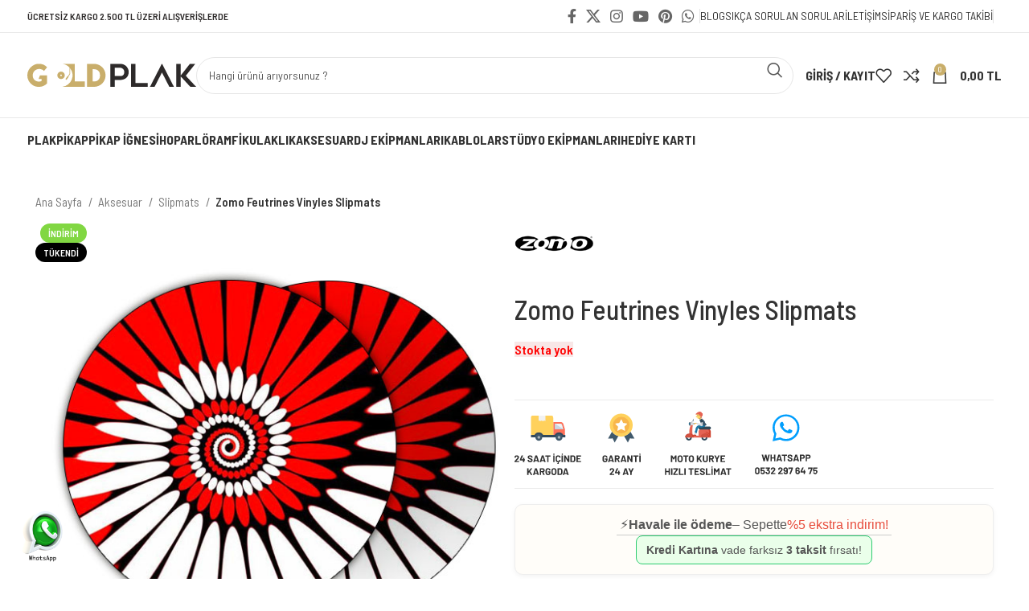

--- FILE ---
content_type: text/html; charset=UTF-8
request_url: https://www.goldplak.com/urun/zomo-feutrines-vinyles-slipmats/
body_size: 36023
content:
<!DOCTYPE html><html lang="tr"><head><meta charset="UTF-8"><link rel="profile" href="https://gmpg.org/xfn/11"><link rel="pingback" href="https://www.goldplak.com/xmlrpc.php"><meta name='robots' content='index, follow, max-image-preview:large, max-snippet:-1, max-video-preview:-1' /><style>img:is([sizes="auto" i], [sizes^="auto," i]) { contain-intrinsic-size: 3000px 1500px }</style><title>Zomo Feutrines Vinyles Slipmats &#171; Gold Plak</title><link rel="canonical" href="https://www.goldplak.com/urun/zomo-feutrines-vinyles-slipmats/" /><meta property="og:locale" content="tr_TR" /><meta property="og:type" content="article" /><meta property="og:title" content="Zomo Feutrines Vinyles Slipmats &#171; Gold Plak" /><meta property="og:description" content="Paket içeriği 2 adet mevcuttur. &nbsp;" /><meta property="og:url" content="https://www.goldplak.com/urun/zomo-feutrines-vinyles-slipmats/" /><meta property="og:site_name" content="Gold Plak" /><meta property="article:publisher" content="https://www.facebook.com/goldplak/" /><meta property="article:modified_time" content="2025-02-03T10:58:20+00:00" /><meta property="og:image" content="https://www.goldplak.com/wp-content/uploads/2018/12/Zomo-Feutrines-Vinyles-Slipmats-2.jpg" /><meta property="og:image:width" content="600" /><meta property="og:image:height" content="600" /><meta property="og:image:type" content="image/jpeg" /><meta name="twitter:card" content="summary_large_image" /><meta name="twitter:site" content="@goldplak" /><meta name="twitter:label1" content="Tahmini okuma süresi" /><meta name="twitter:data1" content="1 dakika" /> <script type="application/ld+json" class="yoast-schema-graph">{"@context":"https://schema.org","@graph":[{"@type":"WebPage","@id":"https://www.goldplak.com/urun/zomo-feutrines-vinyles-slipmats/","url":"https://www.goldplak.com/urun/zomo-feutrines-vinyles-slipmats/","name":"Zomo Feutrines Vinyles Slipmats &#171; Gold Plak","isPartOf":{"@id":"https://www.goldplak.com/#website"},"primaryImageOfPage":{"@id":"https://www.goldplak.com/urun/zomo-feutrines-vinyles-slipmats/#primaryimage"},"image":{"@id":"https://www.goldplak.com/urun/zomo-feutrines-vinyles-slipmats/#primaryimage"},"thumbnailUrl":"https://www.goldplak.com/wp-content/uploads/2018/12/Zomo-Feutrines-Vinyles-Slipmats-2.jpg","datePublished":"2018-12-03T21:23:40+00:00","dateModified":"2025-02-03T10:58:20+00:00","breadcrumb":{"@id":"https://www.goldplak.com/urun/zomo-feutrines-vinyles-slipmats/#breadcrumb"},"inLanguage":"tr","potentialAction":[{"@type":"ReadAction","target":["https://www.goldplak.com/urun/zomo-feutrines-vinyles-slipmats/"]}]},{"@type":"ImageObject","inLanguage":"tr","@id":"https://www.goldplak.com/urun/zomo-feutrines-vinyles-slipmats/#primaryimage","url":"https://www.goldplak.com/wp-content/uploads/2018/12/Zomo-Feutrines-Vinyles-Slipmats-2.jpg","contentUrl":"https://www.goldplak.com/wp-content/uploads/2018/12/Zomo-Feutrines-Vinyles-Slipmats-2.jpg","width":600,"height":600,"caption":"Zomo-Feutrines-Vinyles-Slipmats"},{"@type":"BreadcrumbList","@id":"https://www.goldplak.com/urun/zomo-feutrines-vinyles-slipmats/#breadcrumb","itemListElement":[{"@type":"ListItem","position":1,"name":"Ana sayfa","item":"https://www.goldplak.com/"},{"@type":"ListItem","position":2,"name":"Mağaza","item":"https://www.goldplak.com/magaza/"},{"@type":"ListItem","position":3,"name":"Zomo Feutrines Vinyles Slipmats"}]},{"@type":"WebSite","@id":"https://www.goldplak.com/#website","url":"https://www.goldplak.com/","name":"Gold Plak","description":"Hi-Fi Sistem - Pikap iğnesi - Pikap - Plak - DJ Ekipmanları","publisher":{"@id":"https://www.goldplak.com/#organization"},"potentialAction":[{"@type":"SearchAction","target":{"@type":"EntryPoint","urlTemplate":"https://www.goldplak.com/?s={search_term_string}"},"query-input":{"@type":"PropertyValueSpecification","valueRequired":true,"valueName":"search_term_string"}}],"inLanguage":"tr"},{"@type":"Organization","@id":"https://www.goldplak.com/#organization","name":"Gold Plak","url":"https://www.goldplak.com/","logo":{"@type":"ImageObject","inLanguage":"tr","@id":"https://www.goldplak.com/#/schema/logo/image/","url":"https://www.goldplak.com/wp-content/uploads/2020/05/gold-plak-logo.svg","contentUrl":"https://www.goldplak.com/wp-content/uploads/2020/05/gold-plak-logo.svg","width":450,"height":61,"caption":"Gold Plak"},"image":{"@id":"https://www.goldplak.com/#/schema/logo/image/"},"sameAs":["https://www.facebook.com/goldplak/","https://x.com/goldplak","https://www.instagram.com/goldplakcom/","https://pinterest.com/goldplak/","https://www.youtube.com/goldplak/"]}]}</script> <link rel='dns-prefetch' href='//fonts.googleapis.com' /><link rel="alternate" type="application/rss+xml" title="Gold Plak &raquo; akışı" href="https://www.goldplak.com/feed/" /><link rel="alternate" type="application/rss+xml" title="Gold Plak &raquo; yorum akışı" href="https://www.goldplak.com/comments/feed/" /><link rel="alternate" type="application/rss+xml" title="Gold Plak &raquo; Zomo Feutrines Vinyles Slipmats yorum akışı" href="https://www.goldplak.com/urun/zomo-feutrines-vinyles-slipmats/feed/" /><link data-optimized="1" rel='stylesheet' id='xoo-aff-style-css' href='https://www.goldplak.com/wp-content/litespeed/css/6b21297aabbf4b255bc156693fd3898c.css?ver=53167' type='text/css' media='all' /><style id='xoo-aff-style-inline-css' type='text/css'>.xoo-aff-input-group .xoo-aff-input-icon{
	background-color:  #eee;
	color:  #555;
	max-width: 40px;
	min-width: 40px;
	border-color:  #ccc;
	border-width: 1px;
	font-size: 14px;
}
.xoo-aff-group{
	margin-bottom: 30px;
}

.xoo-aff-group input[type="text"], .xoo-aff-group input[type="password"], .xoo-aff-group input[type="email"], .xoo-aff-group input[type="number"], .xoo-aff-group select, .xoo-aff-group select + .select2, .xoo-aff-group input[type="tel"], .xoo-aff-group input[type="file"]{
	background-color: #fff;
	color: #777;
	border-width: 1px;
	border-color: #cccccc;
	height: 50px;
}


.xoo-aff-group input[type="file"]{
	line-height: calc(50px - 13px);
}



.xoo-aff-group input[type="text"]::placeholder, .xoo-aff-group input[type="password"]::placeholder, .xoo-aff-group input[type="email"]::placeholder, .xoo-aff-group input[type="number"]::placeholder, .xoo-aff-group select::placeholder, .xoo-aff-group input[type="tel"]::placeholder, .xoo-aff-group .select2-selection__rendered, .xoo-aff-group .select2-container--default .select2-selection--single .select2-selection__rendered, .xoo-aff-group input[type="file"]::placeholder, .xoo-aff-group input::file-selector-button{
	color: #777;
}

.xoo-aff-group input[type="text"]:focus, .xoo-aff-group input[type="password"]:focus, .xoo-aff-group input[type="email"]:focus, .xoo-aff-group input[type="number"]:focus, .xoo-aff-group select:focus, .xoo-aff-group select + .select2:focus, .xoo-aff-group input[type="tel"]:focus, .xoo-aff-group input[type="file"]:focus{
	background-color: #ededed;
	color: #000;
}

[placeholder]:focus::-webkit-input-placeholder{
	color: #000!important;
}


.xoo-aff-input-icon + input[type="text"], .xoo-aff-input-icon + input[type="password"], .xoo-aff-input-icon + input[type="email"], .xoo-aff-input-icon + input[type="number"], .xoo-aff-input-icon + select, .xoo-aff-input-icon + select + .select2,  .xoo-aff-input-icon + input[type="tel"], .xoo-aff-input-icon + input[type="file"]{
	border-bottom-left-radius: 0;
	border-top-left-radius: 0;
}</style><link data-optimized="1" rel='stylesheet' id='xoo-aff-font-awesome5-css' href='https://www.goldplak.com/wp-content/litespeed/css/4103ae57808d40b6b3f720988b1230eb.css?ver=ede1f' type='text/css' media='all' /><link data-optimized="1" rel='stylesheet' id='cr-frontend-css-css' href='https://www.goldplak.com/wp-content/litespeed/css/fdc9093670a5d71185879735abc135bf.css?ver=32e9f' type='text/css' media='all' /><link data-optimized="1" rel='stylesheet' id='cr-badges-css-css' href='https://www.goldplak.com/wp-content/litespeed/css/14bad479b0766b938f12c2c948bd3fae.css?ver=de2ed' type='text/css' media='all' /><style id='woocommerce-inline-inline-css' type='text/css'>.woocommerce form .form-row .required { visibility: visible; }</style><link data-optimized="1" rel='stylesheet' id='xoo-el-style-css' href='https://www.goldplak.com/wp-content/litespeed/css/1171cf3da4642896a955aabfd569997c.css?ver=bfbb6' type='text/css' media='all' /><style id='xoo-el-style-inline-css' type='text/css'>.xoo-el-container:not(.xoo-el-style-slider) .xoo-el-inmodal{
	max-width: 800px;
	max-height: 600px;
}

.xoo-el-style-slider .xoo-el-modal{
	transform: translateX(800px);
	max-width: 800px;
}


.xoo-el-main, .xoo-el-main a , .xoo-el-main label{
	color: #000000;
}
.xoo-el-srcont{
	background-color: #ffffff;
}
.xoo-el-form-container ul.xoo-el-tabs li.xoo-el-active {
	background-color: #c9ae6a;
	color: #ffffff;
}
.xoo-el-form-container ul.xoo-el-tabs li{
	background-color: #eeeeee;
	color: #000000;
	font-size: 16px;
	padding: 12px 20px;
}
.xoo-el-main{
	padding: 40px 30px;
}

.xoo-el-form-container button.xoo-el-action-btn:not(.button){
    font-weight: 600;
    font-size: 15px;
}



	.xoo-el-modal:before {
		vertical-align: middle;
	}

	.xoo-el-style-slider .xoo-el-srcont {
		justify-content: center;
	}

	.xoo-el-style-slider .xoo-el-main{
		padding-top: 10px;
		padding-bottom: 10px; 
	}





.xoo-el-popup-active .xoo-el-opac{
    opacity: 0.7;
    background-color: #000000;
}</style><link data-optimized="1" rel='stylesheet' id='xoo-el-fonts-css' href='https://www.goldplak.com/wp-content/litespeed/css/ee359981c34c536d2e751156dc163fe9.css?ver=95c65' type='text/css' media='all' /><link data-optimized="1" rel='stylesheet' id='brands-styles-css' href='https://www.goldplak.com/wp-content/litespeed/css/4f97462a731aeed064d54cf6731dfdec.css?ver=0a76f' type='text/css' media='all' /><link data-optimized="1" rel='stylesheet' id='pwb-styles-frontend-css' href='https://www.goldplak.com/wp-content/litespeed/css/c4c45ea752389b20450bc62e44e4b6bf.css?ver=2875a' type='text/css' media='all' /><link data-optimized="1" rel='stylesheet' id='js_composer_front-css' href='https://www.goldplak.com/wp-content/litespeed/css/d08288ed35e70e026a315982a5d1d48c.css?ver=8635c' type='text/css' media='all' /><link data-optimized="1" rel='stylesheet' id='bootstrap-css' href='https://www.goldplak.com/wp-content/litespeed/css/2d9ff6a785ea72b4dde97bd3640be26e.css?ver=b0531' type='text/css' media='all' /><link data-optimized="1" rel='stylesheet' id='woodmart-style-css' href='https://www.goldplak.com/wp-content/litespeed/css/520e2b21b6622e38399453ca25558f10.css?ver=f006d' type='text/css' media='all' /><link data-optimized="1" rel='stylesheet' id='wd-widget-wd-recent-posts-css' href='https://www.goldplak.com/wp-content/litespeed/css/52ecaacde612bfb3372f4656e776fce8.css?ver=bf888' type='text/css' media='all' /><link data-optimized="1" rel='stylesheet' id='wd-widget-product-cat-css' href='https://www.goldplak.com/wp-content/litespeed/css/5928dce385f09c4b4386821798c3d32c.css?ver=b2be6' type='text/css' media='all' /><link data-optimized="1" rel='stylesheet' id='wd-widget-layered-nav-stock-status-css' href='https://www.goldplak.com/wp-content/litespeed/css/62cd6dd8b59fb2d513cbeff2a8dffa83.css?ver=090a8' type='text/css' media='all' /><link data-optimized="1" rel='stylesheet' id='wd-widget-product-list-css' href='https://www.goldplak.com/wp-content/litespeed/css/edd00ee61c9ebf3a229494bc5faa6e48.css?ver=2aa31' type='text/css' media='all' /><link data-optimized="1" rel='stylesheet' id='wd-widget-slider-price-filter-css' href='https://www.goldplak.com/wp-content/litespeed/css/0e0ec211ee9de217e632cd107c660bf5.css?ver=8c58d' type='text/css' media='all' /><link data-optimized="1" rel='stylesheet' id='wd-lazy-loading-css' href='https://www.goldplak.com/wp-content/litespeed/css/580aa942003d82e0d92b9e0fd703c055.css?ver=e7ec8' type='text/css' media='all' /><link data-optimized="1" rel='stylesheet' id='wd-wpcf7-css' href='https://www.goldplak.com/wp-content/litespeed/css/1727fc5c8b369b0d90975afaee0d9a08.css?ver=63151' type='text/css' media='all' /><link data-optimized="1" rel='stylesheet' id='wd-wpbakery-base-css' href='https://www.goldplak.com/wp-content/litespeed/css/8a07f5c1fb5ee353371691a03f86f173.css?ver=21a6c' type='text/css' media='all' /><link data-optimized="1" rel='stylesheet' id='wd-wpbakery-base-deprecated-css' href='https://www.goldplak.com/wp-content/litespeed/css/b93f49b09ebf56385791c4892df88212.css?ver=f09dc' type='text/css' media='all' /><link data-optimized="1" rel='stylesheet' id='wd-notices-fixed-css' href='https://www.goldplak.com/wp-content/litespeed/css/fba37dd06e9c0c26e5bc411657e5fd84.css?ver=f489b' type='text/css' media='all' /><link data-optimized="1" rel='stylesheet' id='wd-woocommerce-base-css' href='https://www.goldplak.com/wp-content/litespeed/css/44cb8486c3e62a6fdb6cf2c66f2a2150.css?ver=a1112' type='text/css' media='all' /><link data-optimized="1" rel='stylesheet' id='wd-mod-star-rating-css' href='https://www.goldplak.com/wp-content/litespeed/css/f16b1865469631db15e9e47a4fcca723.css?ver=04fe0' type='text/css' media='all' /><link data-optimized="1" rel='stylesheet' id='wd-woo-el-track-order-css' href='https://www.goldplak.com/wp-content/litespeed/css/b8dff518eb7f649d96b2264cc60a80ed.css?ver=5fa66' type='text/css' media='all' /><link data-optimized="1" rel='stylesheet' id='wd-woocommerce-block-notices-css' href='https://www.goldplak.com/wp-content/litespeed/css/6e2015ce331d39ff6b485d2aa4d16300.css?ver=d318d' type='text/css' media='all' /><link data-optimized="1" rel='stylesheet' id='wd-woo-mod-quantity-css' href='https://www.goldplak.com/wp-content/litespeed/css/18d150edb5489d5e507a4b8b8c6eebac.css?ver=8d253' type='text/css' media='all' /><link data-optimized="1" rel='stylesheet' id='wd-woo-single-prod-el-base-css' href='https://www.goldplak.com/wp-content/litespeed/css/760ea13582cf5aec1c4350615b8d3cda.css?ver=9cb2b' type='text/css' media='all' /><link data-optimized="1" rel='stylesheet' id='wd-woo-mod-stock-status-css' href='https://www.goldplak.com/wp-content/litespeed/css/a4bce303078a7ce7826870035d17e300.css?ver=d1b95' type='text/css' media='all' /><link data-optimized="1" rel='stylesheet' id='wd-woo-mod-shop-attributes-css' href='https://www.goldplak.com/wp-content/litespeed/css/ca122eb839d676363b424057bb60f144.css?ver=c6567' type='text/css' media='all' /><link data-optimized="1" rel='stylesheet' id='wd-opt-carousel-disable-css' href='https://www.goldplak.com/wp-content/litespeed/css/def054bdb1447a671a9cdf6e38cc042d.css?ver=b54ac' type='text/css' media='all' /><link data-optimized="1" rel='stylesheet' id='child-style-css' href='https://www.goldplak.com/wp-content/litespeed/css/523d077746faa0879356feb645418b0e.css?ver=d545e' type='text/css' media='all' /><link data-optimized="1" rel='stylesheet' id='wd-header-base-css' href='https://www.goldplak.com/wp-content/litespeed/css/a2e45639bd4cf3c984b70be04798c0d9.css?ver=eec40' type='text/css' media='all' /><link data-optimized="1" rel='stylesheet' id='wd-mod-tools-css' href='https://www.goldplak.com/wp-content/litespeed/css/7ba8e10a1e8ff3837fdf1519b28d1b07.css?ver=f26a9' type='text/css' media='all' /><link data-optimized="1" rel='stylesheet' id='wd-header-elements-base-css' href='https://www.goldplak.com/wp-content/litespeed/css/5b6e1d0f9ab0c3175d53f3e132dcbc0e.css?ver=797c1' type='text/css' media='all' /><link data-optimized="1" rel='stylesheet' id='wd-social-icons-css' href='https://www.goldplak.com/wp-content/litespeed/css/a2b4b12d616a3f56e0acc7249ae1d2e2.css?ver=4b85d' type='text/css' media='all' /><link data-optimized="1" rel='stylesheet' id='wd-header-search-css' href='https://www.goldplak.com/wp-content/litespeed/css/de0e8fbc0c6b1de57cf17132c8032ba0.css?ver=548c0' type='text/css' media='all' /><link data-optimized="1" rel='stylesheet' id='wd-header-search-form-css' href='https://www.goldplak.com/wp-content/litespeed/css/38255650515c97743d64713c314de998.css?ver=61e1d' type='text/css' media='all' /><link data-optimized="1" rel='stylesheet' id='wd-wd-search-results-css' href='https://www.goldplak.com/wp-content/litespeed/css/37793f42b6382178ce6b3a7149b7d286.css?ver=e365e' type='text/css' media='all' /><link data-optimized="1" rel='stylesheet' id='wd-wd-search-form-css' href='https://www.goldplak.com/wp-content/litespeed/css/08c1dc7298d5e5ff810fcba4adb4557c.css?ver=6769e' type='text/css' media='all' /><link data-optimized="1" rel='stylesheet' id='wd-woo-mod-login-form-css' href='https://www.goldplak.com/wp-content/litespeed/css/784ef00de1d5f5949379a6a8bf4f1635.css?ver=fe818' type='text/css' media='all' /><link data-optimized="1" rel='stylesheet' id='wd-header-my-account-css' href='https://www.goldplak.com/wp-content/litespeed/css/0a1ca2546cada873de09f60adc56925e.css?ver=3eb0e' type='text/css' media='all' /><link data-optimized="1" rel='stylesheet' id='wd-header-cart-side-css' href='https://www.goldplak.com/wp-content/litespeed/css/48aabb947b3d465bf61e064c29b5c4ff.css?ver=47a02' type='text/css' media='all' /><link data-optimized="1" rel='stylesheet' id='wd-header-cart-css' href='https://www.goldplak.com/wp-content/litespeed/css/7f90f72f438d8c52b5929518d044dda9.css?ver=3c852' type='text/css' media='all' /><link data-optimized="1" rel='stylesheet' id='wd-widget-shopping-cart-css' href='https://www.goldplak.com/wp-content/litespeed/css/bfb360d94b7d3dfd77927572350d428b.css?ver=46fec' type='text/css' media='all' /><link data-optimized="1" rel='stylesheet' id='wd-header-mobile-nav-dropdown-css' href='https://www.goldplak.com/wp-content/litespeed/css/5aac58222be75454b2a4b63d0c99ab52.css?ver=7af8f' type='text/css' media='all' /><link data-optimized="1" rel='stylesheet' id='wd-page-title-css' href='https://www.goldplak.com/wp-content/litespeed/css/0bb0b510701cec9d41245438cd45f2d2.css?ver=ba142' type='text/css' media='all' /><link data-optimized="1" rel='stylesheet' id='wd-woo-single-prod-predefined-css' href='https://www.goldplak.com/wp-content/litespeed/css/a9115fa618899c433960731f3b461d5b.css?ver=ceaf3' type='text/css' media='all' /><link data-optimized="1" rel='stylesheet' id='wd-woo-single-prod-and-quick-view-predefined-css' href='https://www.goldplak.com/wp-content/litespeed/css/b409e10ae0fc07354a7dd42ee1064f25.css?ver=b320d' type='text/css' media='all' /><link data-optimized="1" rel='stylesheet' id='wd-woo-single-prod-el-tabs-predefined-css' href='https://www.goldplak.com/wp-content/litespeed/css/c6cffb09d1c11579a3a99e59e9090b92.css?ver=83ecc' type='text/css' media='all' /><link data-optimized="1" rel='stylesheet' id='wd-photoswipe-css' href='https://www.goldplak.com/wp-content/litespeed/css/afca43c4c6d42fea3580cb8f4bbd2a19.css?ver=21dfd' type='text/css' media='all' /><link data-optimized="1" rel='stylesheet' id='wd-woo-single-prod-el-gallery-css' href='https://www.goldplak.com/wp-content/litespeed/css/90812ce4c178192563587092c4418b7d.css?ver=a5edb' type='text/css' media='all' /><link data-optimized="1" rel='stylesheet' id='wd-swiper-css' href='https://www.goldplak.com/wp-content/litespeed/css/6452800828743a41320f7e68c329a8f2.css?ver=29de4' type='text/css' media='all' /><link data-optimized="1" rel='stylesheet' id='wd-woo-mod-product-labels-css' href='https://www.goldplak.com/wp-content/litespeed/css/89176efd7f7a63832e89b05a73eb285b.css?ver=5bd3f' type='text/css' media='all' /><link data-optimized="1" rel='stylesheet' id='wd-swiper-arrows-css' href='https://www.goldplak.com/wp-content/litespeed/css/0073ffa54df2adc079c8f9a2493cf194.css?ver=51c68' type='text/css' media='all' /><link data-optimized="1" rel='stylesheet' id='wd-tabs-css' href='https://www.goldplak.com/wp-content/litespeed/css/88b5c8253830dcd0784b639df46ea46c.css?ver=3295a' type='text/css' media='all' /><link data-optimized="1" rel='stylesheet' id='wd-woo-single-prod-el-tabs-opt-layout-tabs-css' href='https://www.goldplak.com/wp-content/litespeed/css/7e40838d9b8f97172895455c20413f00.css?ver=2c56a' type='text/css' media='all' /><link data-optimized="1" rel='stylesheet' id='wd-accordion-css' href='https://www.goldplak.com/wp-content/litespeed/css/e2fa7f711b54ea8422b66df98ee25d8d.css?ver=0e394' type='text/css' media='all' /><link data-optimized="1" rel='stylesheet' id='wd-woo-single-prod-el-reviews-css' href='https://www.goldplak.com/wp-content/litespeed/css/0ad06e6c4aefee1378af6f78efe2a910.css?ver=c23cd' type='text/css' media='all' /><link data-optimized="1" rel='stylesheet' id='wd-woo-single-prod-el-reviews-style-1-css' href='https://www.goldplak.com/wp-content/litespeed/css/71d0d561f39cc85f19fc10500646738a.css?ver=f615a' type='text/css' media='all' /><link data-optimized="1" rel='stylesheet' id='wd-mod-comments-css' href='https://www.goldplak.com/wp-content/litespeed/css/a106873466da53283c8246351551564c.css?ver=491b8' type='text/css' media='all' /><link data-optimized="1" rel='stylesheet' id='wd-image-gallery-css' href='https://www.goldplak.com/wp-content/litespeed/css/c59e8b8ee5906888ef1000daeae3c690.css?ver=403dc' type='text/css' media='all' /><link data-optimized="1" rel='stylesheet' id='wd-section-title-css' href='https://www.goldplak.com/wp-content/litespeed/css/8e8c7a043cf544cb23c8a3eca6831167.css?ver=e6ba2' type='text/css' media='all' /><link data-optimized="1" rel='stylesheet' id='wd-mod-highlighted-text-css' href='https://www.goldplak.com/wp-content/litespeed/css/775c54496721da1528c080c1072f5070.css?ver=101c8' type='text/css' media='all' /><link data-optimized="1" rel='stylesheet' id='wd-section-title-style-simple-and-brd-css' href='https://www.goldplak.com/wp-content/litespeed/css/aa0fc9f5e24cbcd6c0fc9cd91d95cbc1.css?ver=afbf4' type='text/css' media='all' /><link data-optimized="1" rel='stylesheet' id='wd-text-block-css' href='https://www.goldplak.com/wp-content/litespeed/css/5b501dff8ef18308c0c22a93471d9b20.css?ver=fb238' type='text/css' media='all' /><link data-optimized="1" rel='stylesheet' id='wd-woo-opt-title-limit-css' href='https://www.goldplak.com/wp-content/litespeed/css/ecaf49a5f882cbe84b215cb588684540.css?ver=ecc87' type='text/css' media='all' /><link data-optimized="1" rel='stylesheet' id='wd-woo-opt-stretch-cont-css' href='https://www.goldplak.com/wp-content/litespeed/css/b3a67362bdf94211438c6f6fae41faa6.css?ver=7e6f7' type='text/css' media='all' /><link data-optimized="1" rel='stylesheet' id='wd-product-loop-css' href='https://www.goldplak.com/wp-content/litespeed/css/c433638e935a1736b8b796e6dfbe59db.css?ver=84157' type='text/css' media='all' /><link data-optimized="1" rel='stylesheet' id='wd-product-loop-icons-css' href='https://www.goldplak.com/wp-content/litespeed/css/772b8ead585aaf3284e00d7957a7f8aa.css?ver=5a41d' type='text/css' media='all' /><link data-optimized="1" rel='stylesheet' id='wd-woo-mod-swatches-base-css' href='https://www.goldplak.com/wp-content/litespeed/css/5960a1b356d8870a722651a72f5f9bca.css?ver=6e5eb' type='text/css' media='all' /><link data-optimized="1" rel='stylesheet' id='wd-widget-collapse-css' href='https://www.goldplak.com/wp-content/litespeed/css/0bf50a668e1db8b9bb7abc2faef59235.css?ver=65586' type='text/css' media='all' /><link data-optimized="1" rel='stylesheet' id='wd-footer-base-css' href='https://www.goldplak.com/wp-content/litespeed/css/18edaec9ee04376c66f412d450f1f6a3.css?ver=0cb07' type='text/css' media='all' /><link data-optimized="1" rel='stylesheet' id='wd-banner-css' href='https://www.goldplak.com/wp-content/litespeed/css/e45a689b47b9b22a13e1259d75177564.css?ver=01ad4' type='text/css' media='all' /><link data-optimized="1" rel='stylesheet' id='wd-banner-style-bg-and-border-css' href='https://www.goldplak.com/wp-content/litespeed/css/c46d9190fbf65e9da173d254ba746210.css?ver=d0b7c' type='text/css' media='all' /><link data-optimized="1" rel='stylesheet' id='wd-testimonial-old-css' href='https://www.goldplak.com/wp-content/litespeed/css/580922cacc8d2ec9720a3eb5d0a11a75.css?ver=7550f' type='text/css' media='all' /><link data-optimized="1" rel='stylesheet' id='wd-scroll-top-css' href='https://www.goldplak.com/wp-content/litespeed/css/110b033172cfd81f608a731139b5072c.css?ver=8b364' type='text/css' media='all' /><link data-optimized="1" rel='stylesheet' id='wd-header-banner-css' href='https://www.goldplak.com/wp-content/litespeed/css/639c31305e760d4314a3713f066b3f88.css?ver=145e5' type='text/css' media='all' /><link data-optimized="1" rel='stylesheet' id='wd-header-my-account-sidebar-css' href='https://www.goldplak.com/wp-content/litespeed/css/7f9b60cf88fd016f1a23baa69abb404c.css?ver=9bc7f' type='text/css' media='all' /><link data-optimized="1" rel='stylesheet' id='wd-bottom-toolbar-css' href='https://www.goldplak.com/wp-content/litespeed/css/fac3a0e5d5ddc3b6783a9d259c3d47bb.css?ver=a41a4' type='text/css' media='all' /><link data-optimized="1" rel='stylesheet' id='xts-style-header_528910-css' href='https://www.goldplak.com/wp-content/litespeed/css/aaca5a96d61aafd4e19fc905eaef257d.css?ver=45093' type='text/css' media='all' /><link data-optimized="1" rel='stylesheet' id='xts-style-theme_settings_default-css' href='https://www.goldplak.com/wp-content/litespeed/css/4ccbbb597d1c77ab6afad9bd3ee2a9a8.css?ver=91687' type='text/css' media='all' /><link rel='stylesheet' id='xts-google-fonts-css' href='https://fonts.googleapis.com/css?family=Barlow+Semi+Condensed%3A400%2C600%2C500%2C700%7CPoppins%3A400%2C600&#038;ver=7.4.3' type='text/css' media='all' /> <script type="text/javascript" src="https://www.goldplak.com/wp-includes/js/jquery/jquery.min.js?ver=3.7.1" id="jquery-core-js"></script> <script type="text/javascript" src="https://www.goldplak.com/wp-includes/js/jquery/jquery-migrate.min.js?ver=3.4.1" id="jquery-migrate-js"></script> <script type="text/javascript" id="xoo-aff-js-js-extra">/*  */
var xoo_aff_localize = {"adminurl":"https:\/\/www.goldplak.com\/wp-admin\/admin-ajax.php","password_strength":{"min_password_strength":3,"i18n_password_error":"L\u00fctfen daha g\u00fc\u00e7l\u00fc parola girin","i18n_password_hint":"\u0130pucu: Parola en az on iki karakter uzunlu\u011funda olmal\u0131d\u0131r. Daha g\u00fc\u00e7l\u00fc olmas\u0131 i\u00e7in b\u00fcy\u00fck harf, k\u00fc\u00e7\u00fck harf, rakamlar ve ! &quot; ? $ % ^ &amp; ) gibi simgeler kullanabilirsiniz."}};
/*  */</script> <script type="text/javascript" src="https://www.goldplak.com/wp-content/plugins/easy-login-woocommerce/xoo-form-fields-fw/assets/js/xoo-aff-js.js?ver=2.0.6" id="xoo-aff-js-js" defer="defer" data-wp-strategy="defer"></script> <script type="text/javascript" src="https://www.goldplak.com/wp-content/plugins/woocommerce/assets/js/jquery-blockui/jquery.blockUI.min.js?ver=2.7.0-wc.10.2.3" id="jquery-blockui-js" data-wp-strategy="defer"></script> <script type="text/javascript" id="wc-add-to-cart-js-extra">/*  */
var wc_add_to_cart_params = {"ajax_url":"\/wp-admin\/admin-ajax.php","wc_ajax_url":"\/?wc-ajax=%%endpoint%%","i18n_view_cart":"Sepetim","cart_url":"https:\/\/www.goldplak.com\/sepet\/","is_cart":"","cart_redirect_after_add":"no"};
/*  */</script> <script type="text/javascript" src="https://www.goldplak.com/wp-content/plugins/woocommerce/assets/js/frontend/add-to-cart.min.js?ver=10.2.3" id="wc-add-to-cart-js" data-wp-strategy="defer"></script> <script type="text/javascript" id="wc-single-product-js-extra">/*  */
var wc_single_product_params = {"i18n_required_rating_text":"L\u00fctfen bir oy belirleyin","i18n_rating_options":["1\/5 y\u0131ld\u0131z","2\/5 y\u0131ld\u0131z","3\/5 y\u0131ld\u0131z","4\/5 y\u0131ld\u0131z","5\/5 y\u0131ld\u0131z"],"i18n_product_gallery_trigger_text":"Tam ekran g\u00f6rsel galerisini g\u00f6r\u00fcnt\u00fcleyin","review_rating_required":"yes","flexslider":{"rtl":false,"animation":"slide","smoothHeight":true,"directionNav":false,"controlNav":"thumbnails","slideshow":false,"animationSpeed":500,"animationLoop":false,"allowOneSlide":false},"zoom_enabled":"","zoom_options":[],"photoswipe_enabled":"","photoswipe_options":{"shareEl":false,"closeOnScroll":false,"history":false,"hideAnimationDuration":0,"showAnimationDuration":0},"flexslider_enabled":""};
/*  */</script> <script type="text/javascript" src="https://www.goldplak.com/wp-content/plugins/woocommerce/assets/js/frontend/single-product.min.js?ver=10.2.3" id="wc-single-product-js" defer="defer" data-wp-strategy="defer"></script> <script type="text/javascript" src="https://www.goldplak.com/wp-content/plugins/woocommerce/assets/js/js-cookie/js.cookie.min.js?ver=2.1.4-wc.10.2.3" id="js-cookie-js" defer="defer" data-wp-strategy="defer"></script> <script type="text/javascript" id="woocommerce-js-extra">/*  */
var woocommerce_params = {"ajax_url":"\/wp-admin\/admin-ajax.php","wc_ajax_url":"\/?wc-ajax=%%endpoint%%","i18n_password_show":"\u015eifreyi g\u00f6ster","i18n_password_hide":"\u015eifreyi gizle"};
/*  */</script> <script type="text/javascript" src="https://www.goldplak.com/wp-content/plugins/woocommerce/assets/js/frontend/woocommerce.min.js?ver=10.2.3" id="woocommerce-js" defer="defer" data-wp-strategy="defer"></script> <script type="text/javascript" src="https://www.goldplak.com/wp-content/plugins/js_composer/assets/js/vendors/woocommerce-add-to-cart.js?ver=8.6.1" id="vc_woocommerce-add-to-cart-js-js"></script> <script type="text/javascript" src="https://www.goldplak.com/wp-content/themes/woodmart/js/libs/device.min.js?ver=7.4.3" id="wd-device-library-js"></script> <script type="text/javascript" src="https://www.goldplak.com/wp-content/themes/woodmart/js/scripts/global/scrollBar.min.js?ver=7.4.3" id="wd-scrollbar-js"></script> <script></script><link rel="https://api.w.org/" href="https://www.goldplak.com/wp-json/" /><link rel="alternate" title="JSON" type="application/json" href="https://www.goldplak.com/wp-json/wp/v2/product/8645" /><link rel="EditURI" type="application/rsd+xml" title="RSD" href="https://www.goldplak.com/xmlrpc.php?rsd" /><meta name="generator" content="WordPress 6.8.3" /><meta name="generator" content="WooCommerce 10.2.3" /><link rel='shortlink' href='https://www.goldplak.com/?p=8645' /><link rel="alternate" title="oEmbed (JSON)" type="application/json+oembed" href="https://www.goldplak.com/wp-json/oembed/1.0/embed?url=https%3A%2F%2Fwww.goldplak.com%2Furun%2Fzomo-feutrines-vinyles-slipmats%2F" /><link rel="alternate" title="oEmbed (XML)" type="text/xml+oembed" href="https://www.goldplak.com/wp-json/oembed/1.0/embed?url=https%3A%2F%2Fwww.goldplak.com%2Furun%2Fzomo-feutrines-vinyles-slipmats%2F&#038;format=xml" /><meta name="viewport" content="width=device-width, initial-scale=1.0, maximum-scale=1.0, user-scalable=no"><link rel="preload" as="font" href="https://www.goldplak.com/wp-content/themes/woodmart/fonts/woodmart-font-1-400.woff2?v=7.4.3" type="font/woff2" crossorigin>
<noscript><style>.woocommerce-product-gallery{ opacity: 1 !important; }</style></noscript> <script  type="text/javascript">!function(f,b,e,v,n,t,s){if(f.fbq)return;n=f.fbq=function(){n.callMethod?
					n.callMethod.apply(n,arguments):n.queue.push(arguments)};if(!f._fbq)f._fbq=n;
					n.push=n;n.loaded=!0;n.version='2.0';n.queue=[];t=b.createElement(e);t.async=!0;
					t.src=v;s=b.getElementsByTagName(e)[0];s.parentNode.insertBefore(t,s)}(window,
					document,'script','https://connect.facebook.net/en_US/fbevents.js');</script>  <script  type="text/javascript">fbq('init', '217362716026743', {}, {
    "agent": "woocommerce_0-10.2.3-3.5.9"
});

				document.addEventListener( 'DOMContentLoaded', function() {
					// Insert placeholder for events injected when a product is added to the cart through AJAX.
					document.body.insertAdjacentHTML( 'beforeend', '<div class=\"wc-facebook-pixel-event-placeholder\"></div>' );
				}, false );</script> <meta name="generator" content="Powered by WPBakery Page Builder - drag and drop page builder for WordPress."/><link rel="icon" href="https://www.goldplak.com/wp-content/uploads/2018/12/cropped-goldplak_favicon-32x32.png" sizes="32x32" /><link rel="icon" href="https://www.goldplak.com/wp-content/uploads/2018/12/cropped-goldplak_favicon-192x192.png" sizes="192x192" /><link rel="apple-touch-icon" href="https://www.goldplak.com/wp-content/uploads/2018/12/cropped-goldplak_favicon-180x180.png" /><meta name="msapplication-TileImage" content="https://www.goldplak.com/wp-content/uploads/2018/12/cropped-goldplak_favicon-270x270.png" /><style></style><noscript><style>.wpb_animate_when_almost_visible { opacity: 1; }</style></noscript></head><body class="wp-singular product-template-default single single-product postid-8645 wp-theme-woodmart wp-child-theme-woodmart-child theme-woodmart woocommerce woocommerce-page woocommerce-no-js wrapper-full-width  woodmart-product-design-default categories-accordion-on woodmart-archive-shop header-banner-enabled woodmart-ajax-shop-on offcanvas-sidebar-mobile offcanvas-sidebar-tablet notifications-sticky sticky-toolbar-on wpb-js-composer js-comp-ver-8.6.1 vc_responsive"> <script type="text/javascript" id="wd-flicker-fix">// Flicker fix.</script> <div class="website-wrapper"><header class="whb-header whb-header_528910 whb-sticky-shadow whb-scroll-slide whb-sticky-real whb-hide-on-scroll"><div class="whb-main-header"><div class="whb-row whb-top-bar whb-not-sticky-row whb-without-bg whb-border-fullwidth whb-color-dark whb-flex-flex-middle"><div class="container"><div class="whb-flex-row whb-top-bar-inner"><div class="whb-column whb-col-left whb-visible-lg"><div class="wd-header-text set-cont-mb-s reset-last-child "><strong><span style="color: #2d2a2a;">ÜCRETSİZ KARGO 2.500 TL ÜZERİ ALIŞVERİŞLERDE</span></strong></div></div><div class="whb-column whb-col-center whb-visible-lg whb-empty-column"></div><div class="whb-column whb-col-right whb-visible-lg"><div class=" wd-social-icons  icons-design-default icons-size-default color-scheme-dark social-follow social-form-circle text-center">
<a rel="noopener noreferrer nofollow" href="https://www.facebook.com/goldplak/" target="_blank" class=" wd-social-icon social-facebook" aria-label="Facebook social link">
<span class="wd-icon"></span>
</a>
<a rel="noopener noreferrer nofollow" href="https://www.twitter.com/goldplak/" target="_blank" class=" wd-social-icon social-twitter" aria-label="X social link">
<span class="wd-icon"></span>
</a>
<a rel="noopener noreferrer nofollow" href="https://www.instagram.com/goldplakcom/" target="_blank" class=" wd-social-icon social-instagram" aria-label="Instagram social link">
<span class="wd-icon"></span>
</a>
<a rel="noopener noreferrer nofollow" href="https://www.youtube.com/goldplak/" target="_blank" class=" wd-social-icon social-youtube" aria-label="YouTube social link">
<span class="wd-icon"></span>
</a>
<a rel="noopener noreferrer nofollow" href="https://pinterest.com/goldplak/" target="_blank" class=" wd-social-icon social-pinterest" aria-label="Pinterest social link">
<span class="wd-icon"></span>
</a>
<a rel="noopener noreferrer nofollow" href="https://wa.me/+905322976475" target="_blank" class="whatsapp-desktop  wd-social-icon social-whatsapp" aria-label="WhatsApp social link">
<span class="wd-icon"></span>
</a>
<a rel="noopener noreferrer nofollow" href="https://wa.me/+905322976475" target="_blank" class="whatsapp-mobile  wd-social-icon social-whatsapp" aria-label="WhatsApp social link">
<span class="wd-icon"></span>
</a></div><div class="wd-header-divider wd-full-height "></div><div class="wd-header-nav wd-header-secondary-nav text-right wd-full-height" role="navigation" aria-label="Secondary navigation"><ul id="menu-top-bar-right" class="menu wd-nav wd-nav-secondary wd-style-bordered wd-gap-s"><li id="menu-item-17075" class="menu-item menu-item-type-custom menu-item-object-custom menu-item-17075 item-level-0 menu-simple-dropdown wd-event-hover" ><a href="https://www.goldplak.com/blog/" class="woodmart-nav-link"><span class="nav-link-text">Blog</span></a></li><li id="menu-item-15999" class="menu-item menu-item-type-custom menu-item-object-custom menu-item-15999 item-level-0 menu-simple-dropdown wd-event-hover" ><a href="https://www.goldplak.com/sikca-sorulan-sorular/" class="woodmart-nav-link"><span class="nav-link-text">Sıkça Sorulan Sorular</span></a></li><li id="menu-item-16000" class="menu-item menu-item-type-custom menu-item-object-custom menu-item-16000 item-level-0 menu-simple-dropdown wd-event-hover" ><a href="https://www.goldplak.com/iletisim/" class="woodmart-nav-link"><span class="nav-link-text">İletişim</span></a></li><li id="menu-item-17848" class="menu-item menu-item-type-post_type menu-item-object-page menu-item-17848 item-level-0 menu-simple-dropdown wd-event-hover" ><a href="https://www.goldplak.com/siparis-kargo-takibi/" class="woodmart-nav-link"><span class="nav-link-text">Sipariş ve Kargo Takibi</span></a></li></ul></div><div class="wd-header-divider wd-full-height "></div></div><div class="whb-column whb-col-mobile whb-hidden-lg"><div class="wd-header-text set-cont-mb-s reset-last-child "><p style="text-align: center;"><strong><span style="color: #2d2a2a;">ÜCRETSİZ KARGO 2.500 TL ÜZERİ ALIŞVERİŞLERDE</span></strong></p></div></div></div></div></div><div class="whb-row whb-general-header whb-not-sticky-row whb-without-bg whb-border-fullwidth whb-color-dark whb-flex-flex-middle"><div class="container"><div class="whb-flex-row whb-general-header-inner"><div class="whb-column whb-col-left whb-visible-lg"><div class="site-logo">
<a href="https://www.goldplak.com/" class="wd-logo wd-main-logo" rel="home">
<img src="https://www.goldplak.com/wp-content/uploads/2020/05/gold-plak-logo.svg" alt="Gold Plak" style="max-width: 210px;" />	</a></div></div><div class="whb-column whb-col-center whb-visible-lg"><div class="wd-search-form wd-header-search-form wd-display-form whb-9x1ytaxq7aphtb3npidp"><form role="search" method="get" class="searchform  wd-style-default wd-cat-style-bordered woodmart-ajax-search" action="https://www.goldplak.com/"  data-thumbnail="1" data-price="1" data-post_type="product" data-count="20" data-sku="0" data-symbols_count="3">
<input type="text" class="s" placeholder="Hangi ürünü arıyorsunuz ?" value="" name="s" aria-label="Search" title="Hangi ürünü arıyorsunuz ?" required/>
<input type="hidden" name="post_type" value="product">
<button type="submit" class="searchsubmit">
<span>
Search						</span>
</button></form><div class="search-results-wrapper"><div class="wd-dropdown-results wd-scroll wd-dropdown"><div class="wd-scroll-content"></div></div></div></div></div><div class="whb-column whb-col-right whb-visible-lg"><div class="whb-space-element " style="width:15px;"></div><div class="wd-header-my-account wd-tools-element wd-event-hover wd-with-username wd-design-1 wd-account-style-text login-side-opener whb-vssfpylqqax9pvkfnxoz">
<a href="https://www.goldplak.com/hesabim-2/" title="Hesabım">
<span class="wd-tools-icon">
</span>
<span class="wd-tools-text">
Giriş / Kayıt			</span></a></div><div class="wd-header-wishlist wd-tools-element wd-style-icon wd-with-count wd-design-2 whb-a22wdkiy3r40yw2paskq" title="Favorilerim">
<a href="https://www.goldplak.com/favoriler/">
<span class="wd-tools-icon">
<span class="wd-tools-count">
0					</span>
</span><span class="wd-tools-text">
Favoriler			</span></a></div><div class="wd-header-compare wd-tools-element wd-style-icon wd-with-count wd-design-2 whb-p2jvs451wo69tpw9jy4t">
<a href="https://www.goldplak.com/karsilastirma/" title="Karşılaştırma Listem">
<span class="wd-tools-icon">
<span class="wd-tools-count">0</span>
</span>
<span class="wd-tools-text">
Karşılaştır			</span></a></div><div class="wd-header-cart wd-tools-element wd-design-2 cart-widget-opener whb-nedhm962r512y1xz9j06">
<a href="https://www.goldplak.com/sepet/" title="Sepetim">
<span class="wd-tools-icon wd-icon-alt">
<span class="wd-cart-number wd-tools-count">0 <span>items</span></span>
</span>
<span class="wd-tools-text">
<span class="wd-cart-subtotal"><span class="woocommerce-Price-amount amount"><bdi>0,00&nbsp;<span class="woocommerce-Price-currencySymbol">TL</span></bdi></span></span>
</span></a></div></div><div class="whb-column whb-mobile-left whb-hidden-lg"><div class="wd-tools-element wd-header-mobile-nav wd-style-icon wd-design-1 whb-g1k0m1tib7raxrwkm1t3">
<a href="#" rel="nofollow" aria-label="Open mobile menu">
<span class="wd-tools-icon">
</span><span class="wd-tools-text">Menu</span></a></div></div><div class="whb-column whb-mobile-center whb-hidden-lg"><div class="site-logo">
<a href="https://www.goldplak.com/" class="wd-logo wd-main-logo" rel="home">
<img src="https://www.goldplak.com/wp-content/uploads/2020/05/gold-plak-logo.svg" alt="Gold Plak" style="max-width: 170px;" />	</a></div></div><div class="whb-column whb-mobile-right whb-hidden-lg"><div class="wd-header-cart wd-tools-element wd-design-5 cart-widget-opener whb-trk5sfmvib0ch1s1qbtc">
<a href="https://www.goldplak.com/sepet/" title="Sepetim">
<span class="wd-tools-icon">
<span class="wd-cart-number wd-tools-count">0 <span>items</span></span>
</span>
<span class="wd-tools-text">
<span class="wd-cart-subtotal"><span class="woocommerce-Price-amount amount"><bdi>0,00&nbsp;<span class="woocommerce-Price-currencySymbol">TL</span></bdi></span></span>
</span></a></div></div></div></div></div><div class="whb-row whb-header-bottom whb-not-sticky-row whb-without-bg whb-without-border whb-color-dark whb-flex-flex-middle"><div class="container"><div class="whb-flex-row whb-header-bottom-inner"><div class="whb-column whb-col-left whb-visible-lg"><div class="wd-header-nav wd-header-main-nav text-left wd-design-1" role="navigation" aria-label="Main navigation"><ul id="menu-primary-menu-tr" class="menu wd-nav wd-nav-main wd-style-default wd-gap-s"><li id="menu-item-7653" class="menu-item menu-item-type-taxonomy menu-item-object-product_cat menu-item-has-children menu-item-7653 item-level-0 menu-mega-dropdown wd-event-hover dropdown-with-height" style="--wd-dropdown-height: 500px;--wd-dropdown-width: 650px;"><a href="https://www.goldplak.com/urunler/plak/" class="woodmart-nav-link"><span class="nav-link-text">Plak</span></a><div class="color-scheme-dark wd-design-sized wd-dropdown-menu wd-dropdown"><div class="container"><ul class="wd-sub-menu row color-scheme-dark"><li id="menu-item-7654" class="menu-item menu-item-type-taxonomy menu-item-object-product_cat menu-item-has-children menu-item-7654 item-level-1 wd-event-hover col-auto" ><a href="https://www.goldplak.com/urunler/plak/turkce-plak/" class="woodmart-nav-link">Yerli Plak</a><ul class="sub-sub-menu"><li id="menu-item-7663" class="menu-item menu-item-type-custom menu-item-object-custom menu-item-7663 item-level-2 wd-event-hover" ><a href="https://www.goldplak.com/urunler/plak/turkce-plak/pop/" class="woodmart-nav-link">Pop</a></li><li id="menu-item-7664" class="menu-item menu-item-type-custom menu-item-object-custom menu-item-7664 item-level-2 wd-event-hover" ><a href="https://www.goldplak.com/urunler/plak/turkce-plak/rock/" class="woodmart-nav-link">Rock</a></li><li id="menu-item-7668" class="menu-item menu-item-type-taxonomy menu-item-object-product_cat menu-item-7668 item-level-2 wd-event-hover" ><a href="https://www.goldplak.com/urunler/plak/turkce-plak/arabesk-fantazi-muzik-plaklari/" class="woodmart-nav-link">Arabesk / Fantezi</a></li><li id="menu-item-7666" class="menu-item menu-item-type-taxonomy menu-item-object-product_cat menu-item-7666 item-level-2 wd-event-hover" ><a href="https://www.goldplak.com/urunler/plak/turkce-plak/turk-sanat-muzigi/" class="woodmart-nav-link">Türk Sanat Müziği</a></li><li id="menu-item-7667" class="menu-item menu-item-type-taxonomy menu-item-object-product_cat menu-item-7667 item-level-2 wd-event-hover" ><a href="https://www.goldplak.com/urunler/plak/turkce-plak/turk-halk-muzigi/" class="woodmart-nav-link">Türk Halk Müziği</a></li><li id="menu-item-17231" class="menu-item menu-item-type-taxonomy menu-item-object-product_cat menu-item-17231 item-level-2 wd-event-hover" ><a href="https://www.goldplak.com/urunler/plak/turkce-plak/ozgun-protest/" class="woodmart-nav-link">Özgün / Protest</a></li><li id="menu-item-7665" class="menu-item menu-item-type-custom menu-item-object-custom menu-item-7665 item-level-2 wd-event-hover" ><a href="https://www.goldplak.com/urunler/plak/turkce-plak/anadolu-pop/" class="woodmart-nav-link">Anadolu Pop</a></li><li id="menu-item-7669" class="menu-item menu-item-type-taxonomy menu-item-object-product_cat menu-item-7669 item-level-2 wd-event-hover" ><a href="https://www.goldplak.com/urunler/plak/turkce-plak/enstrumantal/" class="woodmart-nav-link">Enstrümantal</a></li><li id="menu-item-7670" class="menu-item menu-item-type-taxonomy menu-item-object-product_cat menu-item-7670 item-level-2 wd-event-hover" ><a href="https://www.goldplak.com/urunler/plak/turkce-plak/caz-blues/" class="woodmart-nav-link">Caz / Blues</a></li><li id="menu-item-7671" class="menu-item menu-item-type-taxonomy menu-item-object-product_cat menu-item-7671 item-level-2 wd-event-hover" ><a href="https://www.goldplak.com/urunler/plak/turkce-plak/film-muzigi/" class="woodmart-nav-link">Film Müziği</a></li><li id="menu-item-7672" class="menu-item menu-item-type-taxonomy menu-item-object-product_cat menu-item-7672 item-level-2 wd-event-hover" ><a href="https://www.goldplak.com/urunler/plak/turkce-plak/hip-hop-rap/" class="woodmart-nav-link">Türkçe Rap</a></li></ul></li><li id="menu-item-54396" class="menu-item menu-item-type-taxonomy menu-item-object-product_cat menu-item-has-children menu-item-54396 item-level-1 wd-event-hover col-auto onepage-link" ><a href="https://www.goldplak.com/urunler/plak/yabanci-plak/" class="woodmart-nav-link">Yabancı Plak</a><ul class="sub-sub-menu"><li id="menu-item-7676" class="menu-item menu-item-type-taxonomy menu-item-object-product_cat menu-item-7676 item-level-2 wd-event-hover" ><a href="https://www.goldplak.com/urunler/plak/yabanci-plak/pop-yabanci-plak/" class="woodmart-nav-link">Pop</a></li><li id="menu-item-7674" class="menu-item menu-item-type-taxonomy menu-item-object-product_cat menu-item-7674 item-level-2 wd-event-hover" ><a href="https://www.goldplak.com/urunler/plak/yabanci-plak/rock-yabanci-plak/" class="woodmart-nav-link">Rock</a></li><li id="menu-item-7677" class="menu-item menu-item-type-taxonomy menu-item-object-product_cat menu-item-7677 item-level-2 wd-event-hover" ><a href="https://www.goldplak.com/urunler/plak/yabanci-plak/jazz/" class="woodmart-nav-link">Jazz</a></li><li id="menu-item-7678" class="menu-item menu-item-type-taxonomy menu-item-object-product_cat menu-item-7678 item-level-2 wd-event-hover" ><a href="https://www.goldplak.com/urunler/plak/yabanci-plak/reggae/" class="woodmart-nav-link">Reggae</a></li><li id="menu-item-7679" class="menu-item menu-item-type-taxonomy menu-item-object-product_cat menu-item-7679 item-level-2 wd-event-hover" ><a href="https://www.goldplak.com/urunler/plak/yabanci-plak/blues/" class="woodmart-nav-link">Blues</a></li><li id="menu-item-7680" class="menu-item menu-item-type-taxonomy menu-item-object-product_cat menu-item-7680 item-level-2 wd-event-hover" ><a href="https://www.goldplak.com/urunler/plak/yabanci-plak/world-music/" class="woodmart-nav-link">World Music</a></li><li id="menu-item-7681" class="menu-item menu-item-type-taxonomy menu-item-object-product_cat menu-item-7681 item-level-2 wd-event-hover" ><a href="https://www.goldplak.com/urunler/plak/yabanci-plak/soul-funk/" class="woodmart-nav-link">Soul / Funk</a></li><li id="menu-item-7682" class="menu-item menu-item-type-taxonomy menu-item-object-product_cat menu-item-7682 item-level-2 wd-event-hover" ><a href="https://www.goldplak.com/urunler/plak/yabanci-plak/soundtrack/" class="woodmart-nav-link">Soundtrack</a></li><li id="menu-item-7683" class="menu-item menu-item-type-taxonomy menu-item-object-product_cat menu-item-7683 item-level-2 wd-event-hover" ><a href="https://www.goldplak.com/urunler/plak/yabanci-plak/electronic/" class="woodmart-nav-link">Electronic</a></li><li id="menu-item-7684" class="menu-item menu-item-type-taxonomy menu-item-object-product_cat menu-item-7684 item-level-2 wd-event-hover" ><a href="https://www.goldplak.com/urunler/plak/yabanci-plak/classic/" class="woodmart-nav-link">Classic</a></li><li id="menu-item-7685" class="menu-item menu-item-type-taxonomy menu-item-object-product_cat menu-item-7685 item-level-2 wd-event-hover" ><a href="https://www.goldplak.com/urunler/plak/yabanci-plak/hip-hop/" class="woodmart-nav-link">Hip Hop</a></li><li id="menu-item-7687" class="menu-item menu-item-type-taxonomy menu-item-object-product_cat menu-item-7687 item-level-2 wd-event-hover" ><a href="https://www.goldplak.com/urunler/plak/yabanci-plak/indie-alt/" class="woodmart-nav-link">Indie / Alt</a></li><li id="menu-item-7688" class="menu-item menu-item-type-taxonomy menu-item-object-product_cat menu-item-7688 item-level-2 wd-event-hover" ><a href="https://www.goldplak.com/urunler/plak/yabanci-plak/punk-garage/" class="woodmart-nav-link">Punk / Garage</a></li><li id="menu-item-7689" class="menu-item menu-item-type-taxonomy menu-item-object-product_cat menu-item-7689 item-level-2 wd-event-hover" ><a href="https://www.goldplak.com/urunler/plak/yabanci-plak/folk-country-blues/" class="woodmart-nav-link">Folk / Country</a></li></ul></li><li id="menu-item-7656" class="menu-item menu-item-type-taxonomy menu-item-object-product_cat menu-item-has-children menu-item-7656 item-level-1 wd-event-hover col-auto" ><a href="https://www.goldplak.com/urunler/plak/dj-plaklari/" class="woodmart-nav-link">DJ Plakları</a><ul class="sub-sub-menu"><li id="menu-item-7690" class="menu-item menu-item-type-taxonomy menu-item-object-product_cat menu-item-7690 item-level-2 wd-event-hover" ><a href="https://www.goldplak.com/urunler/plak/dj-plaklari/scratch-plaklari/" class="woodmart-nav-link">Scratch Plakları</a></li><li id="menu-item-7691" class="menu-item menu-item-type-taxonomy menu-item-object-product_cat menu-item-7691 item-level-2 wd-event-hover" ><a href="https://www.goldplak.com/urunler/plak/dj-plaklari/kontroller-plaklari/" class="woodmart-nav-link">Kontroller Plakları</a></li></ul></li></ul></div></div></li><li id="menu-item-7692" class="menu-item menu-item-type-taxonomy menu-item-object-product_cat menu-item-7692 item-level-0 menu-simple-dropdown wd-event-hover dropdown-load-ajax" ><a href="https://www.goldplak.com/urunler/pikap/" class="woodmart-nav-link"><span class="nav-link-text">Pikap</span></a></li><li id="menu-item-7693" class="menu-item menu-item-type-taxonomy menu-item-object-product_cat menu-item-has-children menu-item-7693 item-level-0 menu-simple-dropdown wd-event-hover" ><a href="https://www.goldplak.com/urunler/kafa-igne/" class="woodmart-nav-link"><span class="nav-link-text">Pikap İğnesi</span></a><div class="color-scheme-dark wd-design-default wd-dropdown-menu wd-dropdown"><div class="container"><ul class="wd-sub-menu color-scheme-dark"><li id="menu-item-57723" class="menu-item menu-item-type-custom menu-item-object-custom menu-item-57723 item-level-1 wd-event-hover" ><a href="/urunler/kafa-igne/ortofon/" class="woodmart-nav-link">Ortofon</a></li></ul></div></div></li><li id="menu-item-7694" class="menu-item menu-item-type-taxonomy menu-item-object-product_cat menu-item-has-children menu-item-7694 item-level-0 menu-simple-dropdown wd-event-hover" ><a href="https://www.goldplak.com/urunler/hoparlor/" class="woodmart-nav-link"><span class="nav-link-text">Hoparlör</span></a><div class="color-scheme-dark wd-design-default wd-dropdown-menu wd-dropdown"><div class="container"><ul class="wd-sub-menu color-scheme-dark"><li id="menu-item-7695" class="menu-item menu-item-type-taxonomy menu-item-object-product_cat menu-item-7695 item-level-1 wd-event-hover" ><a href="https://www.goldplak.com/urunler/hoparlor/kule-tipi-hoparlor/" class="woodmart-nav-link">Kule Tipi Hoparlör</a></li><li id="menu-item-7696" class="menu-item menu-item-type-taxonomy menu-item-object-product_cat menu-item-7696 item-level-1 wd-event-hover" ><a href="https://www.goldplak.com/urunler/hoparlor/raf-tipi-hoparlor/" class="woodmart-nav-link">Raf Tipi Hoparlör</a></li><li id="menu-item-7697" class="menu-item menu-item-type-taxonomy menu-item-object-product_cat menu-item-7697 item-level-1 wd-event-hover" ><a href="https://www.goldplak.com/urunler/hoparlor/merkez-tipi-hoparlor/" class="woodmart-nav-link">Merkez Tipi Hoparlör</a></li><li id="menu-item-7698" class="menu-item menu-item-type-taxonomy menu-item-object-product_cat menu-item-7698 item-level-1 wd-event-hover" ><a href="https://www.goldplak.com/urunler/hoparlor/subwoofer/" class="woodmart-nav-link">Subwoofer</a></li><li id="menu-item-7705" class="menu-item menu-item-type-taxonomy menu-item-object-product_cat menu-item-7705 item-level-1 wd-event-hover" ><a href="https://www.goldplak.com/urunler/hoparlor/5-0-hoparlor-paketi/" class="woodmart-nav-link">5.0 Hoparlör Paketi</a></li><li id="menu-item-7700" class="menu-item menu-item-type-taxonomy menu-item-object-product_cat menu-item-7700 item-level-1 wd-event-hover" ><a href="https://www.goldplak.com/urunler/hoparlor/tavan-tipi-hoparlor/" class="woodmart-nav-link">Tavan Tipi Hoparlör</a></li><li id="menu-item-7701" class="menu-item menu-item-type-taxonomy menu-item-object-product_cat menu-item-7701 item-level-1 wd-event-hover" ><a href="https://www.goldplak.com/urunler/hoparlor/dis-mekan-tipi-hoparlor/" class="woodmart-nav-link">Dış Mekan Tipi Hoparlör</a></li><li id="menu-item-7702" class="menu-item menu-item-type-taxonomy menu-item-object-product_cat menu-item-7702 item-level-1 wd-event-hover" ><a href="https://www.goldplak.com/urunler/hoparlor/bluetooth-hoparlor/" class="woodmart-nav-link">Bluetooth Hoparlör</a></li><li id="menu-item-7703" class="menu-item menu-item-type-taxonomy menu-item-object-product_cat menu-item-7703 item-level-1 wd-event-hover" ><a href="https://www.goldplak.com/urunler/hoparlor/surround-tipi-hoparlor/" class="woodmart-nav-link">Surround Tipi Hoparlör</a></li><li id="menu-item-7704" class="menu-item menu-item-type-taxonomy menu-item-object-product_cat menu-item-7704 item-level-1 wd-event-hover" ><a href="https://www.goldplak.com/urunler/hoparlor/aktif-hoparlor/" class="woodmart-nav-link">Aktif Hoparlör</a></li></ul></div></div></li><li id="menu-item-7706" class="menu-item menu-item-type-taxonomy menu-item-object-product_cat menu-item-has-children menu-item-7706 item-level-0 menu-simple-dropdown wd-event-hover" ><a href="https://www.goldplak.com/urunler/amfi/" class="woodmart-nav-link"><span class="nav-link-text">Amfi</span></a><div class="color-scheme-dark wd-design-default wd-dropdown-menu wd-dropdown"><div class="container"><ul class="wd-sub-menu color-scheme-dark"><li id="menu-item-7707" class="menu-item menu-item-type-taxonomy menu-item-object-product_cat menu-item-7707 item-level-1 wd-event-hover" ><a href="https://www.goldplak.com/urunler/amfi/entegre-amfi/" class="woodmart-nav-link">Entegre Amfi</a></li><li id="menu-item-7709" class="menu-item menu-item-type-taxonomy menu-item-object-product_cat menu-item-7709 item-level-1 wd-event-hover" ><a href="https://www.goldplak.com/urunler/amfi/pre-amfi/" class="woodmart-nav-link">Pre Amfi</a></li><li id="menu-item-7710" class="menu-item menu-item-type-taxonomy menu-item-object-product_cat menu-item-7710 item-level-1 wd-event-hover" ><a href="https://www.goldplak.com/urunler/amfi/power-amfi/" class="woodmart-nav-link">Power Amfi</a></li></ul></div></div></li><li id="menu-item-7711" class="menu-item menu-item-type-taxonomy menu-item-object-product_cat menu-item-7711 item-level-0 menu-simple-dropdown wd-event-hover" ><a href="https://www.goldplak.com/urunler/kulaklik/" class="woodmart-nav-link"><span class="nav-link-text">Kulaklık</span></a></li><li id="menu-item-8200" class="menu-item menu-item-type-taxonomy menu-item-object-product_cat current-product-ancestor menu-item-has-children menu-item-8200 item-level-0 menu-simple-dropdown wd-event-hover" ><a href="https://www.goldplak.com/urunler/aksesuar-plak-pikap/" class="woodmart-nav-link"><span class="nav-link-text">Aksesuar</span></a><div class="color-scheme-dark wd-design-default wd-dropdown-menu wd-dropdown"><div class="container"><ul class="wd-sub-menu color-scheme-dark"><li id="menu-item-7719" class="menu-item menu-item-type-taxonomy menu-item-object-product_cat menu-item-7719 item-level-1 wd-event-hover" ><a href="https://www.goldplak.com/urunler/temizlik-urunleri/" class="woodmart-nav-link">Temizlik Ürünleri</a></li><li id="menu-item-7726" class="menu-item menu-item-type-taxonomy menu-item-object-product_cat current-product-ancestor current-menu-parent current-product-parent menu-item-7726 item-level-1 wd-event-hover" ><a href="https://www.goldplak.com/urunler/aksesuar-plak-pikap/slipmats/" class="woodmart-nav-link">Slipmats</a></li><li id="menu-item-7724" class="menu-item menu-item-type-taxonomy menu-item-object-product_cat menu-item-7724 item-level-1 wd-event-hover" ><a href="https://www.goldplak.com/urunler/aksesuar-plak-pikap/pikap-kiliflari/" class="woodmart-nav-link">Pikap Kılıfları</a></li></ul></div></div></li><li id="menu-item-7720" class="menu-item menu-item-type-taxonomy menu-item-object-product_cat menu-item-has-children menu-item-7720 item-level-0 menu-simple-dropdown wd-event-hover" ><a href="https://www.goldplak.com/urunler/dj-ekipmanlari/" class="woodmart-nav-link"><span class="nav-link-text">Dj Ekipmanları</span></a><div class="color-scheme-dark wd-design-default wd-dropdown-menu wd-dropdown"><div class="container"><ul class="wd-sub-menu color-scheme-dark"><li id="menu-item-7721" class="menu-item menu-item-type-taxonomy menu-item-object-product_cat menu-item-7721 item-level-1 wd-event-hover" ><a href="https://www.goldplak.com/urunler/dj-ekipmanlari/dj-mixer/" class="woodmart-nav-link">DJ Mixer</a></li><li id="menu-item-7722" class="menu-item menu-item-type-taxonomy menu-item-object-product_cat menu-item-7722 item-level-1 wd-event-hover" ><a href="https://www.goldplak.com/urunler/dj-ekipmanlari/dj-kontroller/" class="woodmart-nav-link">DJ Kontroller</a></li><li id="menu-item-7723" class="menu-item menu-item-type-taxonomy menu-item-object-product_cat menu-item-7723 item-level-1 wd-event-hover" ><a href="https://www.goldplak.com/urunler/dj-ekipmanlari/laptop-stand/" class="woodmart-nav-link">Laptop Stand</a></li><li id="menu-item-7727" class="menu-item menu-item-type-taxonomy menu-item-object-product_cat menu-item-7727 item-level-1 wd-event-hover" ><a href="https://www.goldplak.com/urunler/dj-ekipmanlari/yedek-parca/" class="woodmart-nav-link">Yedek Parça</a></li></ul></div></div></li><li id="menu-item-8198" class="menu-item menu-item-type-custom menu-item-object-custom menu-item-has-children menu-item-8198 item-level-0 menu-simple-dropdown wd-event-hover" ><a href="https://www.goldplak.com/urunler/kablo/" class="woodmart-nav-link"><span class="nav-link-text">Kablolar</span></a><div class="color-scheme-dark wd-design-default wd-dropdown-menu wd-dropdown"><div class="container"><ul class="wd-sub-menu color-scheme-dark"><li id="menu-item-7729" class="menu-item menu-item-type-taxonomy menu-item-object-product_cat menu-item-7729 item-level-1 wd-event-hover" ><a href="https://www.goldplak.com/urunler/kablo/hdmi-kablo/" class="woodmart-nav-link">HDMI Kablo</a></li><li id="menu-item-7730" class="menu-item menu-item-type-taxonomy menu-item-object-product_cat menu-item-7730 item-level-1 wd-event-hover" ><a href="https://www.goldplak.com/urunler/kablo/cat5-kablo/" class="woodmart-nav-link">CAT5 Kablo</a></li><li id="menu-item-7731" class="menu-item menu-item-type-taxonomy menu-item-object-product_cat menu-item-7731 item-level-1 wd-event-hover" ><a href="https://www.goldplak.com/urunler/kablo/digital-coaxial-kablo/" class="woodmart-nav-link">Digital Coaxial Kablo</a></li><li id="menu-item-7732" class="menu-item menu-item-type-taxonomy menu-item-object-product_cat menu-item-7732 item-level-1 wd-event-hover" ><a href="https://www.goldplak.com/urunler/kablo/kulaklik-kablosu/" class="woodmart-nav-link">Kulaklık Kablosu</a></li><li id="menu-item-7733" class="menu-item menu-item-type-taxonomy menu-item-object-product_cat menu-item-7733 item-level-1 wd-event-hover" ><a href="https://www.goldplak.com/urunler/kablo/optik-kablo/" class="woodmart-nav-link">Optik Kablo</a></li><li id="menu-item-7734" class="menu-item menu-item-type-taxonomy menu-item-object-product_cat menu-item-7734 item-level-1 wd-event-hover" ><a href="https://www.goldplak.com/urunler/kablo/rca-kablo/" class="woodmart-nav-link">RCA Kablo</a></li><li id="menu-item-7735" class="menu-item menu-item-type-taxonomy menu-item-object-product_cat menu-item-7735 item-level-1 wd-event-hover" ><a href="https://www.goldplak.com/urunler/kablo/subwoofer-kablosu/" class="woodmart-nav-link">Subwoofer Kablosu</a></li><li id="menu-item-7736" class="menu-item menu-item-type-taxonomy menu-item-object-product_cat menu-item-7736 item-level-1 wd-event-hover" ><a href="https://www.goldplak.com/urunler/kablo/usb-kablo/" class="woodmart-nav-link">USB Kablo</a></li><li id="menu-item-7737" class="menu-item menu-item-type-taxonomy menu-item-object-product_cat menu-item-7737 item-level-1 wd-event-hover" ><a href="https://www.goldplak.com/urunler/kablo/xlr-kablo/" class="woodmart-nav-link">XLR Kablo</a></li><li id="menu-item-7738" class="menu-item menu-item-type-taxonomy menu-item-object-product_cat menu-item-7738 item-level-1 wd-event-hover" ><a href="https://www.goldplak.com/urunler/kablo/optik-kablo/" class="woodmart-nav-link">Optik Kablo</a></li><li id="menu-item-7739" class="menu-item menu-item-type-taxonomy menu-item-object-product_cat menu-item-7739 item-level-1 wd-event-hover" ><a href="https://www.goldplak.com/urunler/kablo/hoparlor-kablosu/" class="woodmart-nav-link">Hoparlör Kablosu</a></li><li id="menu-item-7740" class="menu-item menu-item-type-taxonomy menu-item-object-product_cat menu-item-7740 item-level-1 wd-event-hover" ><a href="https://www.goldplak.com/urunler/kablo/banana-uc/" class="woodmart-nav-link">Banana Uç</a></li></ul></div></div></li><li id="menu-item-7741" class="menu-item menu-item-type-taxonomy menu-item-object-product_cat menu-item-has-children menu-item-7741 item-level-0 menu-simple-dropdown wd-event-hover" ><a href="https://www.goldplak.com/urunler/studyo-ekipmanlari/" class="woodmart-nav-link"><span class="nav-link-text">Stüdyo Ekipmanları</span></a><div class="color-scheme-dark wd-design-default wd-dropdown-menu wd-dropdown"><div class="container"><ul class="wd-sub-menu color-scheme-dark"><li id="menu-item-7742" class="menu-item menu-item-type-taxonomy menu-item-object-product_cat menu-item-7742 item-level-1 wd-event-hover" ><a href="https://www.goldplak.com/urunler/studyo-ekipmanlari/ses-kartlari/" class="woodmart-nav-link">Ses Kartları</a></li><li id="menu-item-7743" class="menu-item menu-item-type-taxonomy menu-item-object-product_cat menu-item-7743 item-level-1 wd-event-hover" ><a href="https://www.goldplak.com/urunler/studyo-ekipmanlari/monitorler/" class="woodmart-nav-link">Monitörler</a></li><li id="menu-item-7744" class="menu-item menu-item-type-taxonomy menu-item-object-product_cat menu-item-7744 item-level-1 wd-event-hover" ><a href="https://www.goldplak.com/urunler/studyo-ekipmanlari/kablolar/" class="woodmart-nav-link">Kablolar</a></li><li id="menu-item-7745" class="menu-item menu-item-type-taxonomy menu-item-object-product_cat menu-item-7745 item-level-1 wd-event-hover" ><a href="https://www.goldplak.com/urunler/studyo-ekipmanlari/kayit-cihazlari/" class="woodmart-nav-link">Kayıt Cihazları</a></li><li id="menu-item-7746" class="menu-item menu-item-type-taxonomy menu-item-object-product_cat menu-item-7746 item-level-1 wd-event-hover" ><a href="https://www.goldplak.com/urunler/studyo-ekipmanlari/kayit-sistemleri/" class="woodmart-nav-link">Kayıt Sistemleri</a></li><li id="menu-item-7747" class="menu-item menu-item-type-taxonomy menu-item-object-product_cat menu-item-7747 item-level-1 wd-event-hover" ><a href="https://www.goldplak.com/urunler/studyo-ekipmanlari/mikrofonlar/" class="woodmart-nav-link">Mikrofonlar</a></li><li id="menu-item-7748" class="menu-item menu-item-type-taxonomy menu-item-object-product_cat menu-item-7748 item-level-1 wd-event-hover" ><a href="https://www.goldplak.com/urunler/studyo-ekipmanlari/mixerler/" class="woodmart-nav-link">Mixerler</a></li><li id="menu-item-7749" class="menu-item menu-item-type-taxonomy menu-item-object-product_cat menu-item-7749 item-level-1 wd-event-hover" ><a href="https://www.goldplak.com/urunler/studyo-ekipmanlari/pre-amfiler/" class="woodmart-nav-link">Pre-Amfiler</a></li><li id="menu-item-7750" class="menu-item menu-item-type-taxonomy menu-item-object-product_cat menu-item-7750 item-level-1 wd-event-hover" ><a href="https://www.goldplak.com/urunler/studyo-ekipmanlari/kontrol-cihazlari/" class="woodmart-nav-link">Kontrol Cihazları</a></li><li id="menu-item-7751" class="menu-item menu-item-type-taxonomy menu-item-object-product_cat menu-item-7751 item-level-1 wd-event-hover" ><a href="https://www.goldplak.com/urunler/studyo-ekipmanlari/yalitim-sistemleri/" class="woodmart-nav-link">Yalıtım Sistemleri</a></li><li id="menu-item-7752" class="menu-item menu-item-type-taxonomy menu-item-object-product_cat menu-item-7752 item-level-1 wd-event-hover" ><a href="https://www.goldplak.com/urunler/studyo-ekipmanlari/aksesuarlar/" class="woodmart-nav-link">Aksesuarlar</a></li><li id="menu-item-7753" class="menu-item menu-item-type-taxonomy menu-item-object-product_cat menu-item-7753 item-level-1 wd-event-hover" ><a href="https://www.goldplak.com/urunler/studyo-ekipmanlari/org-midi-klavyeler-syntheiser/" class="woodmart-nav-link">Org / Midi Klavye / Syntheiser</a></li></ul></div></div></li><li id="menu-item-56494" class="menu-item menu-item-type-custom menu-item-object-custom menu-item-56494 item-level-0 menu-simple-dropdown wd-event-hover" ><a href="/urun/hediye-karti/" class="woodmart-nav-link"><span class="nav-link-text">Hediye Kartı</span></a></li></ul></div></div><div class="whb-column whb-col-center whb-visible-lg whb-empty-column"></div><div class="whb-column whb-col-right whb-visible-lg whb-empty-column"></div><div class="whb-column whb-col-mobile whb-hidden-lg"><div class="wd-search-form wd-header-search-form-mobile wd-display-form whb-6be3b9rfl4i6in1hjdzj"><form role="search" method="get" class="searchform  wd-style-default wd-cat-style-bordered woodmart-ajax-search" action="https://www.goldplak.com/"  data-thumbnail="1" data-price="1" data-post_type="product" data-count="20" data-sku="0" data-symbols_count="3">
<input type="text" class="s" placeholder="Hangi ürünü arıyorsunuz ?" value="" name="s" aria-label="Search" title="Hangi ürünü arıyorsunuz ?" required/>
<input type="hidden" name="post_type" value="product">
<button type="submit" class="searchsubmit">
<span>
Search						</span>
</button></form><div class="search-results-wrapper"><div class="wd-dropdown-results wd-scroll wd-dropdown"><div class="wd-scroll-content"></div></div></div></div></div></div></div></div></div></header><div class="main-page-wrapper"><div class="container-fluid"><div class="row content-layout-wrapper align-items-start">
 <script async src="https://www.googletagmanager.com/gtag/js?id=UA-51966182-1"></script> <script>window.dataLayer = window.dataLayer || [];
  function gtag(){dataLayer.push(arguments);}
  gtag('js', new Date());

  gtag('config', 'UA-51966182-1');</script> <div class="site-content shop-content-area col-12 breadcrumbs-location-below_header wd-builder-off" role="main"><div class="single-breadcrumbs-wrapper"><div class="container"><div class="wd-breadcrumbs"><nav class="woocommerce-breadcrumb" aria-label="Breadcrumb">				<a href="https://www.goldplak.com" class="breadcrumb-link">
Ana Sayfa				</a>
<a href="https://www.goldplak.com/urunler/aksesuar-plak-pikap/" class="breadcrumb-link">
Aksesuar				</a>
<a href="https://www.goldplak.com/urunler/aksesuar-plak-pikap/slipmats/" class="breadcrumb-link breadcrumb-link-last">
Slipmats				</a>
<span class="breadcrumb-last">
Zomo Feutrines Vinyles Slipmats				</span></nav></div></div></div><div class="container"></div><div id="product-8645" class="single-product-page single-product-content product-design-default tabs-location-standard tabs-type-tabs meta-location-add_to_cart reviews-location-tabs product-no-bg product type-product post-8645 status-publish first outofstock product_cat-slipmats has-post-thumbnail sale shipping-taxable purchasable product-type-simple"><div class="container"><div class="woocommerce-notices-wrapper"></div><div class="row product-image-summary-wrap"><div class="product-image-summary col-lg-12 col-12 col-md-12"><div class="row product-image-summary-inner"><div class="col-lg-6 col-12 col-md-6 product-images" ><div class="woocommerce-product-gallery woocommerce-product-gallery--with-images woocommerce-product-gallery--columns-4 images wd-has-thumb thumbs-position-bottom images image-action-popup"><div class="wd-carousel-container wd-gallery-images"><div class="wd-carousel-inner"><div class="product-labels labels-rounded-sm"><span class="onsale product-label">İndirim</span><span class="out-of-stock product-label">Tükendi</span></div><figure class="woocommerce-product-gallery__wrapper wd-carousel wd-grid" data-autoheight="yes" style="--wd-col-lg:1;--wd-col-md:1;--wd-col-sm:1;"><div class="wd-carousel-wrap"><div class="wd-carousel-item"><figure data-thumb="https://www.goldplak.com/wp-content/uploads/2018/12/Zomo-Feutrines-Vinyles-Slipmats-2-150x150.jpg" class="woocommerce-product-gallery__image"><a data-elementor-open-lightbox="no" href="https://www.goldplak.com/wp-content/uploads/2018/12/Zomo-Feutrines-Vinyles-Slipmats-2.jpg"><img width="600" height="600" src="https://www.goldplak.com/wp-content/themes/woodmart/images/lazy.png" class="wp-post-image wd-lazy-load wd-lazy-none wp-post-image" alt="Zomo-Feutrines-Vinyles-Slipmats" title="Zomo-Feutrines-Vinyles-Slipmats" data-caption="" data-src="https://www.goldplak.com/wp-content/uploads/2018/12/Zomo-Feutrines-Vinyles-Slipmats-2.jpg" data-large_image="https://www.goldplak.com/wp-content/uploads/2018/12/Zomo-Feutrines-Vinyles-Slipmats-2.jpg" data-large_image_width="600" data-large_image_height="600" decoding="async" srcset="" sizes="(max-width: 600px) 100vw, 600px" data-wood-src="https://www.goldplak.com/wp-content/uploads/2018/12/Zomo-Feutrines-Vinyles-Slipmats-2.jpg" data-srcset="https://www.goldplak.com/wp-content/uploads/2018/12/Zomo-Feutrines-Vinyles-Slipmats-2.jpg 600w, https://www.goldplak.com/wp-content/uploads/2018/12/Zomo-Feutrines-Vinyles-Slipmats-2-300x300.jpg 300w, https://www.goldplak.com/wp-content/uploads/2018/12/Zomo-Feutrines-Vinyles-Slipmats-2-150x150.jpg 150w" /></a></figure></div><div class="wd-carousel-item"><figure data-thumb="https://www.goldplak.com/wp-content/uploads/2018/12/Zomo-Feutrines-Vinyles-Slipmats-1-150x150.jpg" class="woocommerce-product-gallery__image">
<a data-elementor-open-lightbox="no" href="https://www.goldplak.com/wp-content/uploads/2018/12/Zomo-Feutrines-Vinyles-Slipmats-1.jpg">
<img width="550" height="550" src="https://www.goldplak.com/wp-content/themes/woodmart/images/lazy.png" class=" wd-lazy-load wd-lazy-none" alt="" title="Zomo Feutrines Vinyles Slipmats" data-caption="" data-src="https://www.goldplak.com/wp-content/uploads/2018/12/Zomo-Feutrines-Vinyles-Slipmats-1.jpg" data-large_image="https://www.goldplak.com/wp-content/uploads/2018/12/Zomo-Feutrines-Vinyles-Slipmats-1.jpg" data-large_image_width="550" data-large_image_height="550" decoding="async" loading="lazy" srcset="" sizes="auto, (max-width: 550px) 100vw, 550px" data-wood-src="https://www.goldplak.com/wp-content/uploads/2018/12/Zomo-Feutrines-Vinyles-Slipmats-1.jpg" data-srcset="https://www.goldplak.com/wp-content/uploads/2018/12/Zomo-Feutrines-Vinyles-Slipmats-1.jpg 550w, https://www.goldplak.com/wp-content/uploads/2018/12/Zomo-Feutrines-Vinyles-Slipmats-1-300x300.jpg 300w, https://www.goldplak.com/wp-content/uploads/2018/12/Zomo-Feutrines-Vinyles-Slipmats-1-150x150.jpg 150w" />				</a></figure></div></figure><div class="wd-nav-arrows wd-pos-sep wd-hover-1 wd-custom-style wd-icon-1"><div class="wd-btn-arrow wd-prev wd-disabled"><div class="wd-arrow-inner"></div></div><div class="wd-btn-arrow wd-next"><div class="wd-arrow-inner"></div></div></div><div class="product-additional-galleries"><div class="wd-show-product-gallery-wrap wd-action-btn wd-style-icon-bg-text wd-gallery-btn"><a href="#" rel="nofollow" class="woodmart-show-product-gallery"><span>Büyütmek için tıklayın</span></a></div></div></div></div><div class="wd-carousel-container wd-gallery-thumb"><div class="wd-carousel-inner"><div class="wd-carousel wd-grid" style="--wd-col-lg:4;--wd-col-md:4;--wd-col-sm:3;"><div class="wd-carousel-wrap"><div class="wd-carousel-item ">
<img width="150" height="150" src="https://www.goldplak.com/wp-content/themes/woodmart/images/lazy.png" class="attachment-150x0 size-150x0 wd-lazy-load wd-lazy-none" alt="Zomo-Feutrines-Vinyles-Slipmats" decoding="async" loading="lazy" srcset="" sizes="auto, (max-width: 150px) 100vw, 150px" data-wood-src="https://www.goldplak.com/wp-content/uploads/2018/12/Zomo-Feutrines-Vinyles-Slipmats-2-150x150.jpg" data-srcset="https://www.goldplak.com/wp-content/uploads/2018/12/Zomo-Feutrines-Vinyles-Slipmats-2-150x150.jpg 150w, https://www.goldplak.com/wp-content/uploads/2018/12/Zomo-Feutrines-Vinyles-Slipmats-2-300x300.jpg 300w, https://www.goldplak.com/wp-content/uploads/2018/12/Zomo-Feutrines-Vinyles-Slipmats-2.jpg 600w" /></div><div class="wd-carousel-item ">
<img width="150" height="150" src="https://www.goldplak.com/wp-content/themes/woodmart/images/lazy.png" class="attachment-150x0 size-150x0 wd-lazy-load wd-lazy-none" alt="" decoding="async" loading="lazy" srcset="" sizes="auto, (max-width: 150px) 100vw, 150px" data-wood-src="https://www.goldplak.com/wp-content/uploads/2018/12/Zomo-Feutrines-Vinyles-Slipmats-1-150x150.jpg" data-srcset="https://www.goldplak.com/wp-content/uploads/2018/12/Zomo-Feutrines-Vinyles-Slipmats-1-150x150.jpg 150w, https://www.goldplak.com/wp-content/uploads/2018/12/Zomo-Feutrines-Vinyles-Slipmats-1-300x300.jpg 300w, https://www.goldplak.com/wp-content/uploads/2018/12/Zomo-Feutrines-Vinyles-Slipmats-1.jpg 550w" /></div></div></div><div class="wd-nav-arrows wd-thumb-nav wd-custom-style wd-pos-sep wd-icon-1"><div class="wd-btn-arrow wd-prev wd-disabled"><div class="wd-arrow-inner"></div></div><div class="wd-btn-arrow wd-next"><div class="wd-arrow-inner"></div></div></div></div></div></div></div><div class="col-lg-6 col-12 col-md-6 text-left summary entry-summary"><div class="summary-inner set-mb-l reset-last-child"><div class="pwb-single-product-brands pwb-clearfix"><a href="https://www.goldplak.com/marka/zomo/" title="Zomo"><img width="100" height="46" src="https://www.goldplak.com/wp-content/themes/woodmart/images/lazy.png" class="attachment-thumbnail size-thumbnail wd-lazy-load wd-lazy-none" alt="" decoding="async" loading="lazy" data-wood-src="https://www.goldplak.com/wp-content/uploads/2018/12/zomo.gif" srcset="" /></a></div><h1 class="product_title entry-title wd-entities-title">
Zomo Feutrines Vinyles Slipmats</h1><p class="price"></p><p class="stock out-of-stock wd-style-with-bg"><span>Stokta yok</span></p><div class="wd-after-add-to-cart"><style data-type="vc_shortcodes-custom-css">.vc_custom_1619970092317{margin-top: -20px !important;}.vc_custom_1619701802982{margin-bottom: 20px !important;}.vc_custom_1620192148126{margin-top: -5px !important;}.vc_custom_1619560580064{margin-top: -20px !important;}.vc_custom_1619701802982{margin-bottom: 20px !important;}.vc_custom_1759824174277{margin-top: -20px !important;}#wd-608ab65c2cac1 .info-box-title{line-height:22px;font-size:12px;}#wd-608ab667a38b3 .info-box-title{line-height:22px;font-size:12px;}#wd-608ab66f07133 .info-box-title{line-height:22px;font-size:12px;}#wd-608ab676aa547 .info-box-title{line-height:22px;font-size:12px;}</style><div class="vc_row wpb_row vc_row-fluid"><div class="wpb_column vc_column_container vc_col-sm-12"><div class="vc_column-inner"><div class="wpb_wrapper"><div class="vc_empty_space"   style="height: 32px"><span class="vc_empty_space_inner"></span></div><div class="vc_separator wpb_content_element vc_separator_align_center vc_sep_width_100 vc_sep_pos_align_center vc_separator_no_text vc_sep_color_grey vc_custom_1619701802982" ><span class="vc_sep_holder vc_sep_holder_l"><span class="vc_sep_line"></span></span><span class="vc_sep_holder vc_sep_holder_r"><span class="vc_sep_line"></span></span></div></div></div></div></div><div class="vc_row wpb_row vc_row-fluid"><div class="wpb_column vc_column_container vc_col-sm-12"><div class="vc_column-inner vc_custom_1620192148126"><div class="wpb_wrapper"><div  class="wpb_single_image wpb_content_element vc_align_left"><figure class="wpb_wrapper vc_figure"><div class="vc_single_image-wrapper   vc_box_border_grey"><img width="377" height="79" src="https://www.goldplak.com/wp-content/themes/woodmart/images/lazy.png" class="vc_single_image-img attachment-full wd-lazy-load wd-lazy-none" alt="" title="garanti-moto-kurye-2024" decoding="async" loading="lazy" data-wood-src="https://www.goldplak.com/wp-content/uploads/2024/03/garanti-moto-kurye-2024.svg" srcset="" /></div></figure></div></div></div></div></div><div class="vc_row wpb_row vc_row-fluid wd-rs-63e92c9db9810"><div class="wpb_column vc_column_container vc_col-sm-12"><div class="vc_column-inner vc_custom_1619560580064"><div class="wpb_wrapper"><div class="vc_separator wpb_content_element vc_separator_align_center vc_sep_width_100 vc_sep_pos_align_center vc_separator_no_text vc_sep_color_grey vc_custom_1619701802982" ><span class="vc_sep_holder vc_sep_holder_l"><span class="vc_sep_line"></span></span><span class="vc_sep_holder vc_sep_holder_r"><span class="vc_sep_line"></span></span></div><div class="wpb_text_column wpb_content_element" ><div class="wpb_wrapper"><div style="display: flex; flex-direction: column; align-items: center; gap: 10px; border: 1px solid #eee; border-radius: 10px; padding: 12px; background: #fffdf9; box-shadow: 0 2px 6px rgba(0,0,0,0.05); font-family: sans-serif; text-align: center;"><div style="display: flex; align-items: center; justify-content: center; gap: 8px; flex-wrap: wrap;">⚡️ <strong>Havale ile ödeme</strong> – Sepette <span style="color: #e74c3c;">%5 ekstra indirim!</span></div><div style="width: 60%; height: 1px; background: #ccc;"></div><div style="padding: 6px 12px; border-radius: 8px; border: 1px solid #2ecc71; background: #eaffea; font-size: 14px; display: inline-block;"><strong>Kredi Kartına</strong> vade farksız <strong>3 taksit</strong> fırsatı!</div></div></div></div><div class="wpb_text_column wpb_content_element vc_custom_1759824174277" ><div class="wpb_wrapper"><p>17:00 Öncesi Verilen Siparişler Aynı Gün Gönderilir</p></div></div></div></div></div></div></div><div class="wd-compare-btn product-compare-button wd-action-btn wd-style-text wd-compare-icon">
<a href="https://www.goldplak.com/karsilastirma/?product_id=8645" data-id="8645" rel="nofollow" data-added-text="Karşılaştırma Listem">
<span>Karşılaştır</span>
</a></div><div class="wd-wishlist-btn wd-action-btn wd-style-text wd-wishlist-icon">
<a class="" href="https://www.goldplak.com/favoriler/" data-key="e7b9114b12" data-product-id="8645" rel="nofollow" data-added-text="Favori Listesine Eklendi">
<span>Favorilere Ekle</span>
</a></div><div class="product_meta">
<span class="sku_wrapper">
<span class="meta-label">
Stok kodu:			</span>
<span class="sku">
4250267621982			</span>
</span>
<span class="posted_in"><span class="meta-label">Kategoriler:</span> <a href="https://www.goldplak.com/urunler/aksesuar-plak-pikap/slipmats/" rel="tag">Slipmats</a></span></div><div class=" wd-social-icons  icons-design-default icons-size-small color-scheme-dark social-share social-form-circle product-share wd-layout-inline text-left"><span class="wd-label share-title">Share:</span>
<a rel="noopener noreferrer nofollow" href="https://www.facebook.com/sharer/sharer.php?u=https://www.goldplak.com/urun/zomo-feutrines-vinyles-slipmats/" target="_blank" class=" wd-social-icon social-facebook" aria-label="Facebook social link">
<span class="wd-icon"></span>
</a>
<a rel="noopener noreferrer nofollow" href="https://x.com/share?url=https://www.goldplak.com/urun/zomo-feutrines-vinyles-slipmats/" target="_blank" class=" wd-social-icon social-twitter" aria-label="X social link">
<span class="wd-icon"></span>
</a>
<a rel="noopener noreferrer nofollow" href="/cdn-cgi/l/email-protection#102f6365727a7573642d537875737b3522206478796335222078646460632a3f3f6767673e777f7c74607c717b3e737f7d3f6562657e3f6a7f7d7f3d7675656462797e75633d66797e697c75633d637c79607d7164633f" target="_blank" class=" wd-social-icon social-email" aria-label="Email social link">
<span class="wd-icon"></span>
</a>
<a rel="noopener noreferrer nofollow" href="https://pinterest.com/pin/create/button/?url=https://www.goldplak.com/urun/zomo-feutrines-vinyles-slipmats/&media=https://www.goldplak.com/wp-content/uploads/2018/12/Zomo-Feutrines-Vinyles-Slipmats-2.jpg&description=Zomo+Feutrines+Vinyles+Slipmats" target="_blank" class=" wd-social-icon social-pinterest" aria-label="Pinterest social link">
<span class="wd-icon"></span>
</a>
<a rel="noopener noreferrer nofollow" href="https://api.whatsapp.com/send?text=https%3A%2F%2Fwww.goldplak.com%2Furun%2Fzomo-feutrines-vinyles-slipmats%2F" target="_blank" class="whatsapp-desktop  wd-social-icon social-whatsapp" aria-label="WhatsApp social link">
<span class="wd-icon"></span>
</a>
<a rel="noopener noreferrer nofollow" href="whatsapp://send?text=https%3A%2F%2Fwww.goldplak.com%2Furun%2Fzomo-feutrines-vinyles-slipmats%2F" target="_blank" class="whatsapp-mobile  wd-social-icon social-whatsapp" aria-label="WhatsApp social link">
<span class="wd-icon"></span>
</a>
<a rel="noopener noreferrer nofollow" href="https://telegram.me/share/url?url=https://www.goldplak.com/urun/zomo-feutrines-vinyles-slipmats/" target="_blank" class=" wd-social-icon social-tg" aria-label="Telegram social link">
<span class="wd-icon"></span>
</a></div></div></div></div></div></div></div><div class="product-tabs-wrapper"><div class="container"><div class="row"><div class="col-12 poduct-tabs-inner"><div class="woocommerce-tabs wc-tabs-wrapper tabs-layout-tabs" data-state="first" data-layout="tabs"><div class="wd-nav-wrapper wd-nav-tabs-wrapper text-center"><ul class="wd-nav wd-nav-tabs wd-icon-pos-left tabs wc-tabs wd-style-underline-reverse" role="tablist"><li class="description_tab active" id="tab-title-description"
role="tab" aria-controls="tab-description">
<a class="wd-nav-link" href="#tab-description">
<span class="nav-link-text wd-tabs-title">
Açıklama								</span>
</a></li><li class="reviews_tab" id="tab-title-reviews"
role="tab" aria-controls="tab-reviews">
<a class="wd-nav-link" href="#tab-reviews">
<span class="nav-link-text wd-tabs-title">
Değerlendirmeler (0)								</span>
</a></li><li class="paytr_installment_tab_arr_tab" id="tab-title-paytr_installment_tab_arr"
role="tab" aria-controls="tab-paytr_installment_tab_arr">
<a class="wd-nav-link" href="#tab-paytr_installment_tab_arr">
<span class="nav-link-text wd-tabs-title">
Taksit Tablosu								</span>
</a></li><li class="wd_additional_tab_tab" id="tab-title-wd_additional_tab"
role="tab" aria-controls="tab-wd_additional_tab">
<a class="wd-nav-link" href="#tab-wd_additional_tab">
<span class="nav-link-text wd-tabs-title">
Teslimat &amp; İade								</span>
</a></li><li class="wd_additional_tab_2_tab" id="tab-title-wd_additional_tab_2"
role="tab" aria-controls="tab-wd_additional_tab_2">
<a class="wd-nav-link" href="#tab-wd_additional_tab_2">
<span class="nav-link-text wd-tabs-title">
Hediye Bilgisi								</span>
</a></li></ul></div><div class="wd-accordion-item"><div id="tab-item-title-description" class="wd-accordion-title wd-opener-pos-right tab-title-description wd-active" data-accordion-index="description"><div class="wd-accordion-title-text">
<span>
Açıklama						</span></div><span class="wd-accordion-opener wd-opener-style-arrow"></span></div><div class="entry-content woocommerce-Tabs-panel woocommerce-Tabs-panel--description wd-active panel wc-tab" id="tab-description" role="tabpanel" aria-labelledby="tab-title-description" data-accordion-index="description"><div class="wc-tab-inner"><p>Paket içeriği 2 adet mevcuttur.</p><p>&nbsp;</p></div></div></div><div class="wd-accordion-item"><div id="tab-item-title-reviews" class="wd-accordion-title wd-opener-pos-right tab-title-reviews" data-accordion-index="reviews"><div class="wd-accordion-title-text">
<span>
Değerlendirmeler (0)						</span></div><span class="wd-accordion-opener wd-opener-style-arrow"></span></div><div class="entry-content woocommerce-Tabs-panel woocommerce-Tabs-panel--reviews panel wc-tab wd-single-reviews wd-layout-two-column" id="tab-reviews" role="tabpanel" aria-labelledby="tab-title-reviews" data-accordion-index="reviews"><div class="wc-tab-inner"><div id="reviews" class="woocommerce-Reviews"><div id="comments"><h2 class="woocommerce-Reviews-title">
Değerlendirmeler</h2><p class="woocommerce-noreviews">There are no reviews yet</p></div><p class="woocommerce-verification-required">Sadece bu ürünü satın almış olan müşteriler yorum yapabilir.</p><div class="clear"></div></div></div></div></div><div class="wd-accordion-item"><div id="tab-item-title-paytr_installment_tab_arr" class="wd-accordion-title wd-opener-pos-right tab-title-paytr_installment_tab_arr" data-accordion-index="paytr_installment_tab_arr"><div class="wd-accordion-title-text">
<span>
Taksit Tablosu						</span></div><span class="wd-accordion-opener wd-opener-style-arrow"></span></div><div class="entry-content woocommerce-Tabs-panel woocommerce-Tabs-panel--paytr_installment_tab_arr panel wc-tab" id="tab-paytr_installment_tab_arr" role="tabpanel" aria-labelledby="tab-title-paytr_installment_tab_arr" data-accordion-index="paytr_installment_tab_arr"><div class="wc-tab-inner"><h2></h2><div id="paytrInstallmentTableContent"><div id="paytr_taksit_tablosu"></div></div></div></div></div><div class="wd-accordion-item"><div id="tab-item-title-wd_additional_tab" class="wd-accordion-title wd-opener-pos-right tab-title-wd_additional_tab" data-accordion-index="wd_additional_tab"><div class="wd-accordion-title-text">
<span>
Teslimat &amp; İade						</span></div><span class="wd-accordion-opener wd-opener-style-arrow"></span></div><div class="entry-content woocommerce-Tabs-panel woocommerce-Tabs-panel--wd_additional_tab panel wc-tab" id="tab-wd_additional_tab" role="tabpanel" aria-labelledby="tab-title-wd_additional_tab" data-accordion-index="wd_additional_tab"><div class="wc-tab-inner"><style data-type="vc_shortcodes-custom-css">.vc_custom_1497605639148{margin-bottom: 30px !important;}.vc_custom_1585560505611{margin-bottom: 20px !important;}.vc_custom_1620191694360{margin-bottom: 30px !important;}.vc_custom_1585560535411{margin-bottom: 20px !important;}</style><div class="vc_row wpb_row vc_row-fluid wood-shipping vc_row-o-content-top vc_row-flex"><div class="wpb_column vc_column_container vc_col-sm-12 vc_col-md-6 woodmart-sticky-column wd_sticky_offset_150"><div class="vc_column-inner vc_custom_1497605639148"><div class="wpb_wrapper"><div id="gallery_571" class="wd-images-gallery wd-wpb" style="--wd-justify-content:center;--wd-align-items:center;"><div class=" wd-grid-g" style="--wd-col-lg:2;--wd-col-md:2;--wd-col-sm:1;--wd-gap-lg:10px;"><div class="wd-gallery-item wd-col">
<img width="350" height="450" src="https://www.goldplak.com/wp-content/themes/woodmart/images/lazy.png" class="wd-gallery-image image-1 wd-lazy-load wd-lazy-none" alt="" decoding="async" loading="lazy" srcset="" sizes="auto, (max-width: 350px) 100vw, 350px" data-wood-src="https://www.goldplak.com/wp-content/uploads/2020/03/wood-ship-1-350x450.jpg" data-srcset="https://www.goldplak.com/wp-content/uploads/2020/03/wood-ship-1.jpg 350w, https://www.goldplak.com/wp-content/uploads/2020/03/wood-ship-1-150x193.jpg 150w, https://www.goldplak.com/wp-content/uploads/2020/03/wood-ship-1-233x300.jpg 233w" /></div><div class="wd-gallery-item wd-col">
<img width="350" height="450" src="https://www.goldplak.com/wp-content/themes/woodmart/images/lazy.png" class="wd-gallery-image image-2 wd-lazy-load wd-lazy-none" alt="" decoding="async" loading="lazy" srcset="" sizes="auto, (max-width: 350px) 100vw, 350px" data-wood-src="https://www.goldplak.com/wp-content/uploads/2020/03/wood-ship-3-350x450.jpg" data-srcset="https://www.goldplak.com/wp-content/uploads/2020/03/wood-ship-3.jpg 350w, https://www.goldplak.com/wp-content/uploads/2020/03/wood-ship-3-150x193.jpg 150w, https://www.goldplak.com/wp-content/uploads/2020/03/wood-ship-3-233x300.jpg 233w" /></div></div></div></div></div></div><div class="wpb_column vc_column_container vc_col-sm-12 vc_col-md-6"><div class="vc_column-inner"><div class="wpb_wrapper"><div id="wd-5e81bbae8d109" class="title-wrapper wd-wpb set-mb-s reset-last-child  wd-rs-5e81bbae8d109 wd-title-color-default wd-title-style-default text-left vc_custom_1585560505611 wd-underline-colored"><div class="liner-continer"><h4 class="woodmart-title-container title  wd-font-weight- wd-fontsize-l" ><strong>ÜRÜN TESLİMAT</strong></h4></div></div><div class="wpb_text_column wpb_content_element vc_custom_1620191694360" ><div class="wpb_wrapper"><p>Kargo firması, siparişinizi <strong>–iş günleri–</strong> 10.00-18.00 saatleri arasında belirttiğiniz adrese teslim etmektedir. Ürününüz kargoya teslim edildiğinde <strong>E-Posta</strong> yoluyla tarafınıza bilgi iletilecektir. Siparişinizin durumunu <a href="/hesabim/"><strong>“Hesabım"</strong></a> sayfasında bulunan <a href="/hesabim/siparisler/"><strong>“Siparişlerim"</strong></a> bölümünden anlık olarak takip edebilirsiniz.</p></div></div><div id="wd-5e81bbbc74842" class="title-wrapper wd-wpb set-mb-s reset-last-child  wd-rs-5e81bbbc74842 wd-title-color-default wd-title-style-default text-left vc_custom_1585560535411 wd-underline-colored"><div class="liner-continer"><h4 class="woodmart-title-container title  wd-font-weight- wd-fontsize-m" ><strong>BİLGİLENDİRME</strong></h4></div></div><div class="wpb_text_column wpb_content_element" ><div class="wpb_wrapper"><ul class="unordered-list"><li>Yaptığınız alışverişlerde, ürünleriniz depomuzdan temin edilerek teslim edilmektedir.</li><li>Kargoya teslimat tarafımızdan yapıldıktan sonra İstanbul için ortalama 1 gün.</li><li>İstanbul dışı için ortalama 1-2 iş günü içerisinde yapılmaktadır.</li></ul><p>İlgili mevzuat uyarınca; Hizmet sağlayıcılar (posta-kargo firmaları) tarafından, posta gönderilerinin alıcıya teslimi aşamasında; asgari olarak; teslim alanın, adı-soyadı, TC kimlik numarası (yabancı uyruklular için pasaport numarası, uluslararası geçerliliği olan muadili belgenin numarası veya TC yetkili mercilerince verilmiş kimliği tespite yarayan belge numarası) kayıt altına alınır ve gerektiğinde ilgili mercilere sunmak üzere gizliliği sağlanarak en az iki yıl süreyle saklanır. Alıcının kimlik bilgilerini vermek istememesi durumunda gönderi teslim edilmez, göndericisine iade edilir.</p></div></div><div class="wpb_text_column wpb_content_element" ><div class="wpb_wrapper"><h3>İADE KOŞULLARI</h3><p class="p1">Satın aldığınız ürün, teslimattan sonraki 14 gün içinde uygun olmadığına karar verirseniz, değiştirme veya geri ödeme için bize iade edebilirsiniz.</p><p class="p1"><strong>İade kullanılmamış ve orijinal, hasarsız ambalajında olmalıdır.</strong></p><p class="p1">Aşağıdakiler dahil olmak üzere bazı öğeler para iade garantimiz dışındadır:</p><p class="p1">• Açılmış veya kaydedilmiş bilgisayar yazılımı<br />
• Doğrudan burun, kulaklar veya ağızla temas eden herhangi bir ürün</p><p class="p1">Bir iade ayarlamak için, sadece <strong>0212 284 26 28</strong> numaralı telefondan müşteri hizmetleri departmanımızla iletişime geçin veya <strong><a href="/cdn-cgi/l/email-protection" class="__cf_email__" data-cfemail="ed8f84818a84ad8a8281899d818c86c38e8280">[email&#160;protected]</a></strong> adresinden bize e-posta gönderin.</p></div></div></div></div></div></div></div></div></div><div class="wd-accordion-item"><div id="tab-item-title-wd_additional_tab_2" class="wd-accordion-title wd-opener-pos-right tab-title-wd_additional_tab_2" data-accordion-index="wd_additional_tab_2"><div class="wd-accordion-title-text">
<span>
Hediye Bilgisi						</span></div><span class="wd-accordion-opener wd-opener-style-arrow"></span></div><div class="entry-content woocommerce-Tabs-panel woocommerce-Tabs-panel--wd_additional_tab_2 panel wc-tab" id="tab-wd_additional_tab_2" role="tabpanel" aria-labelledby="tab-title-wd_additional_tab_2" data-accordion-index="wd_additional_tab_2"><div class="wc-tab-inner"><style data-type="vc_shortcodes-custom-css">.vc_custom_1639400311289{margin-bottom: 40px !important;}.vc_custom_1681332568350{margin-bottom: 10px !important;}.vc_custom_1681332587724{margin-bottom: 20px !important;}#wd-64371947130c0{--wd-max-width:750px;}#wd-6437195b1be35.wd-text-block{font-size:15px;line-height:36px;}#wd-6437195b1be35{--wd-max-width:864px;}@media (max-width: 1199px) {#wd-64371947130c0{--wd-max-width:370px;}#wd-6437195b1be35.wd-text-block{font-size:14px;line-height:35px;}#wd-6437195b1be35{--wd-max-width:470px;}}@media (max-width: 767px) {html .wd-rs-61b74373cd894{margin-bottom:20px !important;}#wd-64371947130c0{--wd-max-width:330px;}#wd-6437195b1be35{--wd-max-width:325px;}}</style><div class="vc_row wpb_row vc_row-fluid vc_custom_1639400311289 wd-rs-61b74373cd894"><div class="wpb_column vc_column_container vc_col-sm-12"><div class="vc_column-inner"><div class="wpb_wrapper"><div id="wd-64371947130c0" class="title-wrapper wd-wpb set-mb-s reset-last-child  wd-rs-64371947130c0 wd-title-color-default wd-title-style-simple text-center vc_custom_1681332568350 wd-width-custom wd-underline-colored"><div class="liner-continer"><h4 class="woodmart-title-container title  wd-font-weight- wd-fontsize-xl" >Sevdiklerinize unutulmaz bir müzik deneyimi yaşatmak için pikap ve plak hediye etmekten çekinmeyin.</h4></div></div><div id="wd-6437195b1be35" class="wd-text-block wd-wpb reset-last-child wd-rs-6437195b1be35 text-center wd-width-custom wd-fontsize-custom vc_custom_1681332587724"><h4>Satın aldığınız ürünün faturası sadece sizin kayıtlı olduğunuz E-Posta adresine gönderilir. Bu sayede hediyenizi aldığınız kişi fiyat bilgisi gibi özel bilgilere erişemez.</h4></div><div class="vc_empty_space"   style="height: 20px"><span class="vc_empty_space_inner"></span></div><div class="wpb_text_column wpb_content_element" ><div class="wpb_wrapper"><p style="text-align: center;">Pikapların sıcak ve doğal sesi ile plakların nostaljik ve özgün dokusu, müzikseverleri kendine hayran bırakacak kadar etkileyici bir deneyim sunuyor. Bu hediye, sevdiklerinizin müzik keyfini sıradanlıktan çıkaracak ve onlara yeni bir dünya açacaktır. Aradığınız özel hediye için, pikap ve plaklar harika bir seçimdir.</p></div></div></div></div></div></div><div class="vc_row wpb_row vc_row-fluid"><div class="wpb_column vc_column_container vc_col-sm-6"><div class="vc_column-inner"><div class="wpb_wrapper"><div  class="wpb_single_image wpb_content_element vc_align_center"><figure class="wpb_wrapper vc_figure"><div class="vc_single_image-wrapper   vc_box_border_grey"><img class="wd-lazy-load wd-lazy-none vc_single_image-img " src="https://www.goldplak.com/wp-content/themes/woodmart/images/lazy.png" data-wood-src="https://www.goldplak.com/wp-content/uploads/2023/04/hediye-kutusu-goldplak-400x400.webp" width="400" height="400" alt="hediye-kutusu-goldplak" title="hediye-kutusu-goldplak" loading="lazy" /></div></figure></div></div></div></div><div class="wpb_column vc_column_container vc_col-sm-6"><div class="vc_column-inner"><div class="wpb_wrapper"><div class="wpb_text_column wpb_content_element" ><div class="wpb_wrapper"><p>Örnek:</p><p><strong>Sevgili [İsim],</strong></p><p>Sana, müzik dünyasının eşsiz bir parçası olan plak çaları hediye etmeyi düşündüm. Bana göre, plak çalarlar müzik dinleme deneyimini tamamen farklı bir boyuta taşıyor ve gerçek ses kalitesi ile müziği yaşatıyorlar. Bu nedenle, plak çalarlar hem müzik severler hem de koleksiyoncular için önemli bir yere sahiptir.</p><p>Sana bu hediyeyle birlikte, müzik dinleme deneyiminde farklılığı hissetmeni ve daha önce keşfetmediğin bir dünya keşfetmeni umuyorum. Ayrıca, bu hediye ile birlikte eski müzik kayıtlarını toplayarak müzik tarihinin özüne daha fazla vakit ayırabilirsin.</p><p>Umarım bu hediye sana büyük bir keyif ve heyecan getirir. Kendini rahat hissettiğinde plak çalarını kullanırken ne kadar keyif aldığını benimle paylaşmayı unutma.</p><p>Sevgilerimle,</p><p><strong>[Adınız]</strong></p></div></div></div></div></div></div><div class="vc_row wpb_row vc_row-fluid"><div class="wpb_column vc_column_container vc_col-sm-12"><div class="vc_column-inner"><div class="wpb_wrapper"><div class="vc_empty_space"   style="height: 32px"><span class="vc_empty_space_inner"></span></div><div class="wpb_text_column wpb_content_element" ><div class="wpb_wrapper"><h4 style="text-align: center;">Hediye seçmekte zorlanıyorsanız, sevdiklerinize hediye kartı vererek istedikleri hediyeyi kendilerinin seçmelerine olanak tanıyabilirsiniz.</h4></div></div><div id="wd-672899183ca8a" class=" wd-rs-672899183ca8a  wd-button-wrapper text-center"><a href="/urun/hediye-karti/" title="Hediye Kartı" class="btn btn-color-default btn-style-default btn-style-rectangle btn-size-default">HEDİYE KARTI SATIN AL</a></div></div></div></div></div></div></div></div></div></div></div></div></div><div class="container related-and-upsells"><div class="wd-products-element wd-wpb with-title related-products"><h4 class="wd-el-title title element-title">
İlgili ürünler</h4><div class="products wd-products  grid-columns-5 elements-grid wd-grid-g title-line-two wd-stretch-cont-lg" data-paged="1" data-atts="{&quot;carousel_id&quot;:&quot;5000&quot;,&quot;speed&quot;:&quot;5000&quot;,&quot;slides_per_view&quot;:&quot;5&quot;,&quot;slides_per_view_tablet&quot;:&quot;auto&quot;,&quot;slides_per_view_mobile&quot;:&quot;auto&quot;,&quot;wrap&quot;:&quot;&quot;,&quot;loop&quot;:false,&quot;autoplay&quot;:&quot;no&quot;,&quot;autoheight&quot;:&quot;no&quot;,&quot;hide_pagination_control&quot;:&quot;no&quot;,&quot;hide_pagination_control_tablet&quot;:&quot;yes&quot;,&quot;hide_pagination_control_mobile&quot;:&quot;yes&quot;,&quot;dynamic_pagination_control&quot;:&quot;&quot;,&quot;hide_prev_next_buttons&quot;:&quot;&quot;,&quot;carousel_arrows_position&quot;:&quot;&quot;,&quot;hide_scrollbar&quot;:&quot;yes&quot;,&quot;hide_scrollbar_tablet&quot;:&quot;yes&quot;,&quot;hide_scrollbar_mobile&quot;:&quot;yes&quot;,&quot;scroll_per_page&quot;:&quot;yes&quot;,&quot;dragEndSpeed&quot;:200,&quot;center_mode&quot;:&quot;no&quot;,&quot;custom_sizes&quot;:false,&quot;sliding_speed&quot;:false,&quot;animation&quot;:false,&quot;content_animation&quot;:false,&quot;post_type&quot;:&quot;ids&quot;,&quot;slider&quot;:&quot;&quot;,&quot;library&quot;:&quot;&quot;,&quot;css&quot;:&quot;&quot;,&quot;effect&quot;:&quot;&quot;,&quot;spacing&quot;:&quot;30&quot;,&quot;spacing_tablet&quot;:&quot;&quot;,&quot;spacing_mobile&quot;:&quot;&quot;,&quot;carousel_sync&quot;:&quot;&quot;,&quot;sync_parent_id&quot;:&quot;&quot;,&quot;sync_child_id&quot;:&quot;&quot;,&quot;scroll_carousel_init&quot;:&quot;&quot;,&quot;disable_overflow_carousel&quot;:&quot;&quot;,&quot;element_title&quot;:&quot;\u0130lgili \u00fcr\u00fcnler&quot;,&quot;layout&quot;:&quot;grid&quot;,&quot;include&quot;:&quot;904,276,2789,1718,264&quot;,&quot;custom_query&quot;:&quot;&quot;,&quot;taxonomies&quot;:&quot;&quot;,&quot;pagination&quot;:&quot;&quot;,&quot;items_per_page&quot;:12,&quot;product_hover&quot;:&quot;inherit&quot;,&quot;columns&quot;:&quot;5&quot;,&quot;columns_tablet&quot;:&quot;auto&quot;,&quot;columns_mobile&quot;:&quot;auto&quot;,&quot;sale_countdown&quot;:0,&quot;stretch_product_desktop&quot;:0,&quot;stretch_product_tablet&quot;:0,&quot;stretch_product_mobile&quot;:0,&quot;stock_progress_bar&quot;:0,&quot;highlighted_products&quot;:0,&quot;products_bordered_grid&quot;:&quot;0&quot;,&quot;products_bordered_grid_style&quot;:&quot;outside&quot;,&quot;products_with_background&quot;:&quot;0&quot;,&quot;products_shadow&quot;:&quot;0&quot;,&quot;products_color_scheme&quot;:&quot;default&quot;,&quot;product_quantity&quot;:&quot;0&quot;,&quot;grid_gallery&quot;:&quot;&quot;,&quot;grid_gallery_control&quot;:&quot;&quot;,&quot;grid_gallery_enable_arrows&quot;:&quot;&quot;,&quot;offset&quot;:&quot;&quot;,&quot;orderby&quot;:&quot;&quot;,&quot;query_type&quot;:&quot;OR&quot;,&quot;order&quot;:&quot;&quot;,&quot;meta_key&quot;:&quot;&quot;,&quot;exclude&quot;:&quot;&quot;,&quot;class&quot;:&quot;&quot;,&quot;ajax_page&quot;:&quot;&quot;,&quot;img_size&quot;:&quot;woocommerce_thumbnail&quot;,&quot;force_not_ajax&quot;:&quot;no&quot;,&quot;products_masonry&quot;:&quot;0&quot;,&quot;products_different_sizes&quot;:&quot;0&quot;,&quot;lazy_loading&quot;:&quot;no&quot;,&quot;el_class&quot;:&quot;&quot;,&quot;shop_tools&quot;:&quot;no&quot;,&quot;query_post_type&quot;:&quot;product&quot;,&quot;hide_out_of_stock&quot;:&quot;no&quot;,&quot;woodmart_css_id&quot;:&quot;&quot;,&quot;ajax_recently_viewed&quot;:&quot;no&quot;,&quot;pagination_arrows_position&quot;:&quot;&quot;,&quot;is_wishlist&quot;:&quot;&quot;,&quot;wrapper_classes&quot;:&quot; related-products&quot;}" data-source="shortcode" data-columns="5" data-grid-gallery="" style="--wd-col-lg:5;--wd-col-md:4;--wd-col-sm:2;--wd-gap-lg:30px;--wd-gap-sm:10px;"><div class="wd-product wd-with-labels wd-hover-icons wd-col product-grid-item product type-product post-1718 status-publish last instock product_cat-slipmats has-post-thumbnail sale shipping-taxable purchasable product-type-simple" data-loop="1" data-id="1718"><div class="product-wrapper"><div class="product-element-top wd-quick-shop">
<a href="https://www.goldplak.com/urun/reloop-slipmat-spin-1-adet/" class="product-image-link"><div class="product-labels labels-rounded-sm"><span class="onsale product-label">İndirim</span></div><img width="300" height="300" src="https://www.goldplak.com/wp-content/themes/woodmart/images/lazy.png" class="attachment-woocommerce_thumbnail size-woocommerce_thumbnail wd-lazy-load wd-lazy-none" alt="RELOOP Slipmat Spin" decoding="async" loading="lazy" srcset="" sizes="auto, (max-width: 300px) 100vw, 300px" data-wood-src="https://www.goldplak.com/wp-content/uploads/2016/05/1410-RELOOP-Slipmat-Spin-300x300.jpg" data-srcset="https://www.goldplak.com/wp-content/uploads/2016/05/1410-RELOOP-Slipmat-Spin-300x300.jpg 300w, https://www.goldplak.com/wp-content/uploads/2016/05/1410-RELOOP-Slipmat-Spin-150x150.jpg 150w, https://www.goldplak.com/wp-content/uploads/2016/05/1410-RELOOP-Slipmat-Spin-350x351.jpg 350w, https://www.goldplak.com/wp-content/uploads/2016/05/1410-RELOOP-Slipmat-Spin-100x100.jpg 100w, https://www.goldplak.com/wp-content/uploads/2016/05/1410-RELOOP-Slipmat-Spin-250x250.jpg 250w, https://www.goldplak.com/wp-content/uploads/2016/05/1410-RELOOP-Slipmat-Spin.jpg 599w" />		</a><div class="wrapp-buttons"><div class="wd-buttons"><div class="wd-add-btn wd-action-btn wd-style-icon wd-add-cart-icon"><a href="/urun/zomo-feutrines-vinyles-slipmats/?add-to-cart=1718" data-quantity="1" class="button product_type_simple add_to_cart_button ajax_add_to_cart add-to-cart-loop" data-product_id="1718" data-product_sku="4043034130790" aria-label="Sepete ekle: “Reloop Slipmat Spin / 1 Adet”" rel="nofollow" data-success_message="&quot;Reloop Slipmat Spin / 1 Adet&quot; sepetinize eklendi" role="button"><span>Sepete Ekle</span></a></div><div class="wd-wishlist-btn wd-action-btn wd-style-icon wd-wishlist-icon">
<a class="" href="https://www.goldplak.com/favoriler/" data-key="e7b9114b12" data-product-id="1718" rel="nofollow" data-added-text="Favori Listesine Eklendi">
<span>Favorilere Ekle</span>
</a></div></div></div></div><div class="product-element-bottom"><h3 class="wd-entities-title"><a href="https://www.goldplak.com/urun/reloop-slipmat-spin-1-adet/">Reloop Slipmat Spin / 1 Adet</a></h3>
<span class="price"><del aria-hidden="true"><span class="woocommerce-Price-amount amount"><bdi>762,00&nbsp;<span class="woocommerce-Price-currencySymbol">TL</span></bdi></span></del> <span class="screen-reader-text">Orijinal fiyat: 762,00&nbsp;TL.</span><ins aria-hidden="true"><span class="woocommerce-Price-amount amount"><bdi>726,00&nbsp;<span class="woocommerce-Price-currencySymbol">TL</span></bdi></span></ins><span class="screen-reader-text">Şu andaki fiyat: 726,00&nbsp;TL.</span></span></div></div></div></div></div></div></div></div></div></div></div><div class="wd-prefooter"><div class="container"><style data-type="vc_shortcodes-custom-css">.vc_custom_1589469527912{border-top-width: 1px !important;border-bottom-width: 1px !important;border-top-color: #e6e6e6 !important;border-top-style: solid !important;border-bottom-color: #e6e6e6 !important;border-bottom-style: solid !important;border-radius: 1px !important;}</style><div class="vc_row wpb_row vc_row-fluid vc_custom_1589469527912 vc_row-has-fill"><div class="wpb_column vc_column_container vc_col-sm-12"><div class="vc_column-inner"><div class="wpb_wrapper"><div class="wpb_text_column wpb_content_element" ><div class="wpb_wrapper"><p><img class="size-full wp-image-22069 aligncenter" src="https://www.goldplak.com/wp-content/uploads/2020/05/Group-1-1.png" alt="" width="1048" height="51" /></p><h5 style="text-align: center;"><span style="color: #c9ae6a;">KREDİ KARTINA  3 - 6 - 9 - 12  TAKSİT FIRSATI!</span></h5></div></div></div></div></div></div><style data-type="vc_shortcodes-custom-css">.vc_custom_1620760346588{padding-bottom: 3vh !important;}</style><div class="vc_row wpb_row vc_row-fluid vc_custom_1620760346588"><div class="wpb_column vc_column_container vc_col-sm-12"><div class="vc_column-inner"><div class="wpb_wrapper"><div class="promo-banner-wrapper  wd-rs-6269aa54d061b "><div id="wd-6269aa54d061b" class="promo-banner  banner-border banner-hover-none color-scheme-light banner-btn-size-small banner-btn-style-default banner-increased-padding  wd-with-link wd-underline-colored"><div class="main-wrapp-img"><div class="banner-image wd-bg-position-center" >
<img width="950" height="213" src="https://www.goldplak.com/wp-content/themes/woodmart/images/lazy.png" class="attachment-full size-full wd-lazy-load wd-lazy-none" alt="" loading="lazy" data-wood-src="https://www.goldplak.com/wp-content/uploads/2021/01/q-acoustics-baner.jpg" data-srcset="https://www.goldplak.com/wp-content/uploads/2021/01/q-acoustics-baner.jpg 950w, https://www.goldplak.com/wp-content/uploads/2021/01/q-acoustics-baner-300x67.jpg 300w, https://www.goldplak.com/wp-content/uploads/2021/01/q-acoustics-baner-768x172.jpg 768w, https://www.goldplak.com/wp-content/uploads/2021/01/q-acoustics-baner-900x202.jpg 900w, https://www.goldplak.com/wp-content/uploads/2021/01/q-acoustics-baner-150x34.jpg 150w" /></div></div><div class="wrapper-content-banner wd-fill  wd-items-middle wd-justify-center"><div class="content-banner  text-center"><div class="banner-subtitle subtitle-color-default subtitle-style-background wd-fontsize-m wd-font-weight-">PİKAP - HOPARLÖR - AMFİ</div><h4 class="banner-title wd-font-weight- wd-fontsize-xxl">ÜCRETSİZ TESLİMAT VE KURULUM</h4><div class="banner-inner set-cont-mb-s reset-last-child wd-fontsize-xs"><h5>Ücretsiz kargo fırsatı İstanbul için montaj ve kurulum dahildir, bizi hemen arayın her konuda size yardımcı olmaya hazırız.</h5></div></div></div><a class="wd-promo-banner-link wd-fill" aria-label="Banner link" href="tel:05322976475" title=""></a></div></div></div></div></div></div><style data-type="vc_shortcodes-custom-css">.vc_custom_1620810618046{margin-bottom: -2px !important;background-position: center !important;background-repeat: no-repeat !important;background-size: cover !important;}.vc_custom_1553255735273{padding-top: 0px !important;}.vc_custom_1651094286930{margin-bottom: 20px !important;}#wd-6269b2ec24f57 .woodmart-title-container{line-height:44px;font-size:34px;}#wd-6269b2ec24f57 .title-subtitle{color:#979c6d;}@media (max-width: 767px) {#wd-6269b2ec24f57 .woodmart-title-container{line-height:36px;font-size:26px;}#wd-6269b2ec24f57 .title-after_title{line-height:22px;font-size:12px;}}</style><div class="vc_row wpb_row vc_row-fluid vc_custom_1620810618046 vc_row-has-fill wd-bg-center-bottom"><div class="wpb_column vc_column_container vc_col-sm-12"><div class="vc_column-inner vc_custom_1553255735273"><div class="wpb_wrapper"><div id="wd-6269b2ec24f57" class="title-wrapper wd-wpb set-mb-s reset-last-child  wd-rs-6269b2ec24f57 wd-title-color-default wd-title-style-default text-center vc_custom_1651094286930 wd-width-enabled wd-underline-colored" style="--wd-max-width: 50%;"><div class="liner-continer"><h4 class="woodmart-title-container title  wd-font-weight- wd-fontsize-l" >Müşteri Değerlendirmeleri</h4></div><div class="title-after_title  set-cont-mb-s reset-last-child  wd-fontsize-xs">Çözüm odaklı uzman ekibimizle sizde bu deneyimi yaşayın.</div></div><div id="wd-6971a7f91ef73" class="testimonials testimon-style-boxed color-scheme-  testimon-align-center testimon-with-rating  wd-carousel-container wd-carousel-dis-mb wd-off-md wd-off-sm"><div class="wd-carousel-inner"><div class=" wd-carousel wd-grid" data-scroll_per_page="yes" style="--wd-col-lg:3;--wd-col-md:3;--wd-col-sm:1;--wd-gap-lg:30px;--wd-gap-sm:10px;"><div class="wd-carousel-wrap"><div class="testimonial  wd-carousel-item"><div class="testimonial-inner"><div class="testimonial-content"><div class="testimonial-rating">
<span class="star-rating">
<span style="width:100%"></span>
</span></div><div class="jxjCjc"><div><div class="Jtu6Td">Merhaba, bence bu piyasanın en iyi ve güvenilir firması ihtiyacınız ne yönden ise o doğrultuda size nokta atış yaptırıyor, buda bu işe gönül vermekten geçiyor. Gözü kapalı alışveriş yapın.</div></div></div><footer>
Murat Özgür Balkan
<span>
Google Inc.					</span></footer></div></div></div><div class="testimonial  wd-carousel-item"><div class="testimonial-inner"><div class="testimonial-content"><div class="testimonial-rating">
<span class="star-rating">
<span style="width:100%"></span>
</span></div>Saat 11:00’de Ortofon 2M Red PNP Mk2 iğnemi sipariş verdim saat 15:00’de kurye ile elime ulaştı.(Ki böyle bir beklentim dahi yoktu). Bunun tam olarak adı müşteri memnuniyetidir. Amerika’dan getirtmeyi düşünüyordum ama çok daha uyguna garantili olarak aldım. Bundan sonra farklı bir yerden fiyat dahi sormam sanırım. Çok Teşekkürler<footer>
Tarık Türkan
<span>
Google Inc.					</span></footer></div></div></div><div class="testimonial  wd-carousel-item"><div class="testimonial-inner"><div class="testimonial-content"><div class="testimonial-rating">
<span class="star-rating">
<span style="width:100%"></span>
</span></div>Çok yardımcı oluyorlar. Fiyatları da birçok kuruma göre avantajlı konumda. Bundan sonra ihiyacım olduğunda öncelik vererek bakacağım bir yer olacak kendileri. Hizmet kalitesi ve ilgilenmeleri çok hoşuma gitti. Kibar ve işinde bilgili kişilerle alışveriş yapmak güzel bir deneyimdi.<footer>
Arda Meço
<span>
Google Inc.					</span></footer></div></div></div><div class="testimonial  wd-carousel-item"><div class="testimonial-inner"><div class="testimonial-content"><div class="testimonial-rating">
<span class="star-rating">
<span style="width:100%"></span>
</span></div>10 Mayıs 2021 aksam saat 19:00 gibi Ortofon2MRed PnP MKII iğne siparişi verdim ertesi gün saat 12:00 gibi (istanbul içi) evime teslim edildi. Fiyat, ürüm Orjinalliği konusunda gayet başarılı. İğne değişiminde yaşadığın problemle telefonla destek aldım ve hızlıca çözüm sağlandı. Herşey için teşekkürler<footer>
Ersin Öztürk
<span>
Google Inc.					</span></footer></div></div></div><div class="testimonial  wd-carousel-item"><div class="testimonial-inner"><div class="testimonial-content"><div class="testimonial-rating">
<span class="star-rating">
<span style="width:100%"></span>
</span></div>Bütün sorularıma içtenlikle yanıt verdiler. Aradığım ürün konusunda yönlendirdi ve gün içinde ürünü ulaştırdılar. Kesinlikle tavsiye ederim!<footer>
Ege Göksu
<span>
Google Inc.					</span></footer></div></div></div><div class="testimonial  wd-carousel-item"><div class="testimonial-inner"><div class="testimonial-content"><div class="testimonial-rating">
<span class="star-rating">
<span style="width:100%"></span>
</span></div><div class="jxjCjc"><div><div class="Jtu6Td">Super service, platen besteld vanuit België onmiddellijk geleverd, ik raad iedereen aan om te bestellen! Doe zo voort selamlar.</div></div></div><footer>
Rıdvan Özdemir
<span>
Google Inc.					</span></footer></div></div></div><div class="testimonial  wd-carousel-item"><div class="testimonial-inner"><div class="testimonial-content"><div class="testimonial-rating">
<span class="star-rating">
<span style="width:100%"></span>
</span></div>Ortofon iğne alışverişi yaptım, ilgi alaka her şey fevkalade, teşekkür ediyorum &#x1f91d;  Yüzde yüz tavsiye içerir<footer>
Plak Atölyesi
<span>
Google Inc.					</span></footer></div></div></div><div class="testimonial  wd-carousel-item"><div class="testimonial-inner"><div class="testimonial-content"><div class="testimonial-rating">
<span class="star-rating">
<span style="width:100%"></span>
</span></div>İnternet üzerinden verdiğim siparişimle birebir ilgilendiler, İstabul içi kurye teslimin olması çok iyi. Plaklara da bir göz atmanızı tavsiye ederim arayıpta bulamadığınız bir plağa denk gelebilirsiniz &#x270c;&#x1f3fb; &#x1f3b6;<footer>
Barış Aşut
<span>
Google Inc.					</span></footer></div></div></div><div class="testimonial  wd-carousel-item"><div class="testimonial-inner"><div class="testimonial-content"><div class="testimonial-rating">
<span class="star-rating">
<span style="width:100%"></span>
</span></div>2 adet pikap ve birçok pikap kafası ve iğnesini aldığım tek site ve mağazadır. çok hızlı ve güvenli bir şekilde teslimatınız yapılır. inanın tek alışverişinizden sonra buranın müdavimi olacaksınız. her aldığım üründen memnun kaldım.<footer>
BARBAROS KAHRİMAN
<span>
Google Inc.					</span></footer></div></div></div><div class="testimonial  wd-carousel-item"><div class="testimonial-inner"><div class="testimonial-content"><div class="testimonial-rating">
<span class="star-rating">
<span style="width:100%"></span>
</span></div>Bütün ses sistemimi ve plaklarımı aldığım yer. Ne zaman merak ettiğim bir şey olsa dost samimiyetiyle yardımcı olurlar. Kaliteli müzikten keyif alıyorsanız kesinlikle tavsiye ederim.<footer>
Çağrı Güleryüz
<span>
Google Inc.					</span></footer></div></div></div><div class="testimonial  wd-carousel-item"><div class="testimonial-inner"><div class="testimonial-content"><div class="testimonial-rating">
<span class="star-rating">
<span style="width:100%"></span>
</span></div>Müzik adamı oldukları her hallerinden belli, bir kulaklık kılıfı için geri dönüp tedarik etme çabasına girdiler. Reloop pikap aldım technics görünümünde, memnun kaldım.<footer>
Mehmet K.
<span>
Google Inc.					</span></footer></div></div></div><div class="testimonial  wd-carousel-item"><div class="testimonial-inner"><div class="testimonial-content"><div class="testimonial-rating">
<span class="star-rating">
<span style="width:100%"></span>
</span></div>10 sene önce aldıgım senheizer hd25 plus kulaklıgım hala en iyi durumda teşekkürler gold plak<footer>
Cengiz Güzel
<span>
Google Inc.					</span></footer></div></div></div><div class="testimonial  wd-carousel-item"><div class="testimonial-inner"><div class="testimonial-content"><div class="testimonial-rating">
<span class="star-rating">
<span style="width:100%"></span>
</span></div>Reloop pikap aldım Ortofon hediyesi çok iyi oldu teşekkürler<footer>
Ö. Tasarım
<span>
Google Inc.					</span></footer></div></div></div><div class="testimonial  wd-carousel-item"><div class="testimonial-inner"><div class="testimonial-content"><div class="testimonial-rating">
<span class="star-rating">
<span style="width:100%"></span>
</span></div>Satın aldığım, Laptop standı, pioneer hdj 1000 kulaklık ve plaklarla 10 senelik hizmet kalitesinden şaşmayan işletmeye teşekkür ederim.<footer>
Erkan Karaer
<span>
Google Inc.					</span></footer></div></div></div></div></div><div class="wd-nav-arrows wd-pos-sep wd-hover-1 wd-icon-1"><div class="wd-btn-arrow wd-prev wd-disabled"><div class="wd-arrow-inner"></div></div><div class="wd-btn-arrow wd-next"><div class="wd-arrow-inner"></div></div></div></div></div></div></div></div></div></div></div><footer class="footer-container color-scheme-dark"><div class="container main-footer"><aside class="footer-sidebar widget-area row"><div class="footer-column footer-column-1 col-12 col-sm-6 col-lg-3"><div id="text-17" class="wd-widget widget footer-widget  widget_text"><h5 class="widget-title">İletişim</h5><div class="textwidget"><div class="footer-logo" style="max-width: 80%; margin-bottom: 10px;"><img src="/wp-content/uploads/2020/05/gold-plak-logo.svg"  style="margin-bottom: 10px;" /></div><p>Pikap iğnesi, pikap, plak, Hi-Fi ses sistemleri ve DJ ekipmanları hızlı teslimat ve kredi kartına taksit imkanı. Gold Plak her zaman yanınızda.</p><div style="line-height: 2;"><i class="fa fa-location-arrow" style="width: 15px; text-align: center; margin-right: 4px;"></i>Ergenekon Mah. Dolapdere Cad. No:188 Şişli / İSTANBUL<br>
<i class="fa fa-mobile" style="width: 15px; text-align: center; margin-right: 4px;"></i><a href="tel:05322976475">Tel: 0 532 297 64 75</a><br>
<i class="fa fa-envelope" style="width: 15px; text-align: center; margin-right: 4px;"></i> E-Posta: <a href="/cdn-cgi/l/email-protection" class="__cf_email__" data-cfemail="dab8b3b6bdb39abdb5b6beaab6bbb1f4b9b5b7">[email&#160;protected]</a></div></div></div></div><div class="footer-column footer-column-2 col-12 col-sm-6 col-lg-3"><div id="woodmart-recent-posts-10" class="wd-widget widget footer-widget  woodmart-recent-posts"><h5 class="widget-title">Blog Yazılarımız</h5><ul class="woodmart-recent-posts-list"><li>
<a class="recent-posts-thumbnail" href="https://www.goldplak.com/turkiyede-plak-basimi-muzisyenler-icin-bastan-sona-uretim-sureci/"  rel="bookmark">
<img width="75" height="60" src="https://www.goldplak.com/wp-content/themes/woodmart/images/lazy.png" class="attachment-75x60 size-75x60 wd-lazy-load wd-lazy-none" alt="" decoding="async" loading="lazy" data-wood-src="https://www.goldplak.com/wp-content/uploads/2025/11/turkiyede-plak-basimi-muzisyenler-icin-bastan-sona-uretim-sureci-75x60.jpg" srcset="" />									</a><div class="recent-posts-info"><div class="wd-entities-title title"><a href="https://www.goldplak.com/turkiyede-plak-basimi-muzisyenler-icin-bastan-sona-uretim-sureci/" title="Permalink to Türkiye’de Plak Basımı: Müzisyenler İçin Baştan Sona Üretim Süreci" rel="bookmark">Türkiye’de Plak Basımı: Müzisyenler İçin Baştan Sona Üretim Süreci</a></div></div></li><li>
<a class="recent-posts-thumbnail" href="https://www.goldplak.com/acik-havada-kusursuz-muzik-keyfi-ve-q-acoustics-qi-65lw-mucizesi/"  rel="bookmark">
<img width="75" height="60" src="https://www.goldplak.com/wp-content/themes/woodmart/images/lazy.png" class="attachment-75x60 size-75x60 wd-lazy-load wd-lazy-none" alt="" decoding="async" loading="lazy" data-wood-src="https://www.goldplak.com/wp-content/uploads/2025/04/acik-havada-kusursuz-muzik-keyfi-ve-q-acoustics-qi-65lw-mucizesi-75x60.jpg" srcset="" />									</a><div class="recent-posts-info"><div class="wd-entities-title title"><a href="https://www.goldplak.com/acik-havada-kusursuz-muzik-keyfi-ve-q-acoustics-qi-65lw-mucizesi/" title="Permalink to Açık Havada Kusursuz Müzik Keyfi ve Q Acoustics Qi 65LW Mucizesi" rel="bookmark">Açık Havada Kusursuz Müzik Keyfi ve Q Acoustics Qi 65LW Mucizesi</a></div></div></li><li>
<a class="recent-posts-thumbnail" href="https://www.goldplak.com/hoparlorlu-pikap-rehberi/"  rel="bookmark">
<img width="75" height="60" src="https://www.goldplak.com/wp-content/themes/woodmart/images/lazy.png" class="attachment-75x60 size-75x60 wd-lazy-load wd-lazy-none" alt="" decoding="async" loading="lazy" data-wood-src="https://www.goldplak.com/wp-content/uploads/2025/04/hoparlorlu-pikap-rehberi-75x60.jpg" srcset="" />									</a><div class="recent-posts-info"><div class="wd-entities-title title"><a href="https://www.goldplak.com/hoparlorlu-pikap-rehberi/" title="Permalink to Hoparlörlü Pikap Rehberi: Plak Dünyasına Kolay ve Şık Bir Adım | Gold Plak" rel="bookmark">Hoparlörlü Pikap Rehberi: Plak Dünyasına Kolay ve Şık Bir Adım | Gold Plak</a></div></div></li><li>
<a class="recent-posts-thumbnail" href="https://www.goldplak.com/muslum-babanin-plak-mirasi-degeri-nadirligi-ve-analog-sesin-buyusu/"  rel="bookmark">
<img width="75" height="60" src="https://www.goldplak.com/wp-content/themes/woodmart/images/lazy.png" class="attachment-75x60 size-75x60 wd-lazy-load wd-lazy-none" alt="" decoding="async" loading="lazy" data-wood-src="https://www.goldplak.com/wp-content/uploads/2025/04/muslum-gurses-bio-75x60.jpg" srcset="" />									</a><div class="recent-posts-info"><div class="wd-entities-title title"><a href="https://www.goldplak.com/muslum-babanin-plak-mirasi-degeri-nadirligi-ve-analog-sesin-buyusu/" title="Permalink to Müslüm Baba&#8217;nın Plak Mirası: Değeri, Nadirliği ve Analog Sesin Büyüsü" rel="bookmark">Müslüm Baba&#8217;nın Plak Mirası: Değeri, Nadirliği ve Analog Sesin Büyüsü</a></div></div></li></ul></div></div><div class="footer-column footer-column-3 col-12 col-sm-4 col-lg-2"><div id="text-13" class="wd-widget widget footer-widget  widget_text"><h5 class="widget-title">Kategoriler</h5><div class="textwidget"><ul class="menu"><li><a href="/urunler/kafa-igne/ortofon/">Ortofon</a></li><li><a href="/urunler/plak/">Plak Fiyatları</a></li><li><a href="/urunler/pikap/">Pikap Fiyatları</a></li><li><a href="/urunler/kafa-igne/">Pikap İğnesi</a></li><li><a href="/urunler/kulaklik/">Kulaklık</a></li><li><a href="/urunler/hoparlor/">Hoparlör</a></li><li><a href="/urunler/amfi/">Amfi</a></li><li><a href="/urunler/hi-fi-urunler/">Hi-Fi Ürünler</a></li><li><a href="/urunler/dj-ekipmanlari/">DJ Ekipmanları</a></li><li><a href="/markalar-sanatcilar/">Markalar ve Sanatçılar</a></li></ul></div></div></div><div class="footer-column footer-column-4 col-12 col-sm-4 col-lg-2"><div id="text-14" class="wd-widget widget footer-widget  widget_text"><h5 class="widget-title">Bilgi</h5><div class="textwidget"><ul class="menu"><li><a href="/mesafeli-satis-sozlesmesi/">Mesafeli Satış Sözleşmesi</a></li><li><a href="/gizlilik-politikasi/">Gizlilik Politikası</a></li><li><a href="/guvenli-odeme/">Güvenli Ödeme</a></li><li><a href="/kullanim-sartlari/">Kullanım Şartları</a></li><li><a href="/teslimat/">Teslimat Bilgileri</a></li><li><a href="/hakkimizda/">Hakkımızda</a></li><li><a href="/sikca-sorulan-sorular/">Sıkça Sorulan Sorular</a></li><li><a href="/siparis-kargo-takibi/">Sipariş ve Kargo Takibi</a></li><li><a href="/iletisim/">İletişim</a></li></ul></div></div></div><div class="footer-column footer-column-5 col-12 col-sm-4 col-lg-2"><div id="text-15" class="wd-widget widget footer-widget  widget_text"><h5 class="widget-title">Bizi Takip Edin</h5><div class="textwidget"><ul class="menu"><li><a href="https://www.instagram.com/goldplakcom/" target="_blank">Instagram</a></li><li><a href="https://www.facebook.com/goldplak/" target="_blank">Facebook</a></li><li><a href="https://www.twitter.com/goldplak/" target="_blank">Twitter</a></li><li><a href="https://www.youtube.com/goldplak/" target="_blank">YouTube</a></li><li><a href="https://pinterest.com/goldplak/" target="_blank">Pinterest</a></li><li><a href="https://www.goldplak.com/blog/">Blog</a></li></ul></div></div></div></aside></div><div class="copyrights-wrapper copyrights-two-columns"><div class="container"><div class="min-footer"><div class="col-left set-cont-mb-s reset-last-child">
Gold Plak © 2009 – 2025 Tüm hakları saklıdır.</div><div class="col-right set-cont-mb-s reset-last-child"><p><img src="/wp-content/uploads/2020/03/visa.svg" alt="Visa Card" width="70" height="40"><img src="/wp-content/uploads/2020/03/mastercard.svg" alt="Master Card" width="89" height="70"><img src="/wp-content/uploads/2020/05/guvenli.svg" alt="Güvenli Alışveriş" width="110" height="90"><img src="/wp-content/uploads/2020/05/bkm-ekspress.svg" alt="BKM Ekspress" width="110" height="90"></p></div></div></div></div></footer></div><div class="wd-close-side wd-fill"></div>
<a href="#" class="scrollToTop" aria-label="Scroll to top button"></a><div class="mobile-nav wd-side-hidden wd-left wd-opener-arrow"><div class="wd-search-form"><form role="search" method="get" class="searchform  wd-cat-style-bordered woodmart-ajax-search" action="https://www.goldplak.com/"  data-thumbnail="1" data-price="1" data-post_type="product" data-count="20" data-sku="0" data-symbols_count="3">
<input type="text" class="s" placeholder="Hangi ürünü arıyorsunuz ?" value="" name="s" aria-label="Search" title="Hangi ürünü arıyorsunuz ?" required/>
<input type="hidden" name="post_type" value="product">
<button type="submit" class="searchsubmit">
<span>
Search						</span>
</button></form><div class="search-results-wrapper"><div class="wd-dropdown-results wd-scroll wd-dropdown"><div class="wd-scroll-content"></div></div></div></div><ul id="menu-primary-menu-tr-1" class="mobile-pages-menu menu wd-nav wd-nav-mobile wd-layout-dropdown wd-active"><li class="menu-item menu-item-type-taxonomy menu-item-object-product_cat menu-item-has-children menu-item-7653 item-level-0 menu-item-has-block dropdown-with-height" ><a href="https://www.goldplak.com/urunler/plak/" class="woodmart-nav-link"><span class="nav-link-text">Plak</span></a><ul class="wd-sub-menu"><li class="menu-item menu-item-type-taxonomy menu-item-object-product_cat menu-item-has-children menu-item-7654 item-level-1" ><a href="https://www.goldplak.com/urunler/plak/turkce-plak/" class="woodmart-nav-link">Yerli Plak</a><ul class="sub-sub-menu"><li class="menu-item menu-item-type-custom menu-item-object-custom menu-item-7663 item-level-2" ><a href="https://www.goldplak.com/urunler/plak/turkce-plak/pop/" class="woodmart-nav-link">Pop</a></li><li class="menu-item menu-item-type-custom menu-item-object-custom menu-item-7664 item-level-2" ><a href="https://www.goldplak.com/urunler/plak/turkce-plak/rock/" class="woodmart-nav-link">Rock</a></li><li class="menu-item menu-item-type-taxonomy menu-item-object-product_cat menu-item-7668 item-level-2" ><a href="https://www.goldplak.com/urunler/plak/turkce-plak/arabesk-fantazi-muzik-plaklari/" class="woodmart-nav-link">Arabesk / Fantezi</a></li><li class="menu-item menu-item-type-taxonomy menu-item-object-product_cat menu-item-7666 item-level-2" ><a href="https://www.goldplak.com/urunler/plak/turkce-plak/turk-sanat-muzigi/" class="woodmart-nav-link">Türk Sanat Müziği</a></li><li class="menu-item menu-item-type-taxonomy menu-item-object-product_cat menu-item-7667 item-level-2" ><a href="https://www.goldplak.com/urunler/plak/turkce-plak/turk-halk-muzigi/" class="woodmart-nav-link">Türk Halk Müziği</a></li><li class="menu-item menu-item-type-taxonomy menu-item-object-product_cat menu-item-17231 item-level-2" ><a href="https://www.goldplak.com/urunler/plak/turkce-plak/ozgun-protest/" class="woodmart-nav-link">Özgün / Protest</a></li><li class="menu-item menu-item-type-custom menu-item-object-custom menu-item-7665 item-level-2" ><a href="https://www.goldplak.com/urunler/plak/turkce-plak/anadolu-pop/" class="woodmart-nav-link">Anadolu Pop</a></li><li class="menu-item menu-item-type-taxonomy menu-item-object-product_cat menu-item-7669 item-level-2" ><a href="https://www.goldplak.com/urunler/plak/turkce-plak/enstrumantal/" class="woodmart-nav-link">Enstrümantal</a></li><li class="menu-item menu-item-type-taxonomy menu-item-object-product_cat menu-item-7670 item-level-2" ><a href="https://www.goldplak.com/urunler/plak/turkce-plak/caz-blues/" class="woodmart-nav-link">Caz / Blues</a></li><li class="menu-item menu-item-type-taxonomy menu-item-object-product_cat menu-item-7671 item-level-2" ><a href="https://www.goldplak.com/urunler/plak/turkce-plak/film-muzigi/" class="woodmart-nav-link">Film Müziği</a></li><li class="menu-item menu-item-type-taxonomy menu-item-object-product_cat menu-item-7672 item-level-2" ><a href="https://www.goldplak.com/urunler/plak/turkce-plak/hip-hop-rap/" class="woodmart-nav-link">Türkçe Rap</a></li></ul></li><li class="menu-item menu-item-type-taxonomy menu-item-object-product_cat menu-item-has-children menu-item-54396 item-level-1 onepage-link" ><a href="https://www.goldplak.com/urunler/plak/yabanci-plak/" class="woodmart-nav-link">Yabancı Plak</a><ul class="sub-sub-menu"><li class="menu-item menu-item-type-taxonomy menu-item-object-product_cat menu-item-7676 item-level-2" ><a href="https://www.goldplak.com/urunler/plak/yabanci-plak/pop-yabanci-plak/" class="woodmart-nav-link">Pop</a></li><li class="menu-item menu-item-type-taxonomy menu-item-object-product_cat menu-item-7674 item-level-2" ><a href="https://www.goldplak.com/urunler/plak/yabanci-plak/rock-yabanci-plak/" class="woodmart-nav-link">Rock</a></li><li class="menu-item menu-item-type-taxonomy menu-item-object-product_cat menu-item-7677 item-level-2" ><a href="https://www.goldplak.com/urunler/plak/yabanci-plak/jazz/" class="woodmart-nav-link">Jazz</a></li><li class="menu-item menu-item-type-taxonomy menu-item-object-product_cat menu-item-7678 item-level-2" ><a href="https://www.goldplak.com/urunler/plak/yabanci-plak/reggae/" class="woodmart-nav-link">Reggae</a></li><li class="menu-item menu-item-type-taxonomy menu-item-object-product_cat menu-item-7679 item-level-2" ><a href="https://www.goldplak.com/urunler/plak/yabanci-plak/blues/" class="woodmart-nav-link">Blues</a></li><li class="menu-item menu-item-type-taxonomy menu-item-object-product_cat menu-item-7680 item-level-2" ><a href="https://www.goldplak.com/urunler/plak/yabanci-plak/world-music/" class="woodmart-nav-link">World Music</a></li><li class="menu-item menu-item-type-taxonomy menu-item-object-product_cat menu-item-7681 item-level-2" ><a href="https://www.goldplak.com/urunler/plak/yabanci-plak/soul-funk/" class="woodmart-nav-link">Soul / Funk</a></li><li class="menu-item menu-item-type-taxonomy menu-item-object-product_cat menu-item-7682 item-level-2" ><a href="https://www.goldplak.com/urunler/plak/yabanci-plak/soundtrack/" class="woodmart-nav-link">Soundtrack</a></li><li class="menu-item menu-item-type-taxonomy menu-item-object-product_cat menu-item-7683 item-level-2" ><a href="https://www.goldplak.com/urunler/plak/yabanci-plak/electronic/" class="woodmart-nav-link">Electronic</a></li><li class="menu-item menu-item-type-taxonomy menu-item-object-product_cat menu-item-7684 item-level-2" ><a href="https://www.goldplak.com/urunler/plak/yabanci-plak/classic/" class="woodmart-nav-link">Classic</a></li><li class="menu-item menu-item-type-taxonomy menu-item-object-product_cat menu-item-7685 item-level-2" ><a href="https://www.goldplak.com/urunler/plak/yabanci-plak/hip-hop/" class="woodmart-nav-link">Hip Hop</a></li><li class="menu-item menu-item-type-taxonomy menu-item-object-product_cat menu-item-7687 item-level-2" ><a href="https://www.goldplak.com/urunler/plak/yabanci-plak/indie-alt/" class="woodmart-nav-link">Indie / Alt</a></li><li class="menu-item menu-item-type-taxonomy menu-item-object-product_cat menu-item-7688 item-level-2" ><a href="https://www.goldplak.com/urunler/plak/yabanci-plak/punk-garage/" class="woodmart-nav-link">Punk / Garage</a></li><li class="menu-item menu-item-type-taxonomy menu-item-object-product_cat menu-item-7689 item-level-2" ><a href="https://www.goldplak.com/urunler/plak/yabanci-plak/folk-country-blues/" class="woodmart-nav-link">Folk / Country</a></li></ul></li><li class="menu-item menu-item-type-taxonomy menu-item-object-product_cat menu-item-has-children menu-item-7656 item-level-1" ><a href="https://www.goldplak.com/urunler/plak/dj-plaklari/" class="woodmart-nav-link">DJ Plakları</a><ul class="sub-sub-menu"><li class="menu-item menu-item-type-taxonomy menu-item-object-product_cat menu-item-7690 item-level-2" ><a href="https://www.goldplak.com/urunler/plak/dj-plaklari/scratch-plaklari/" class="woodmart-nav-link">Scratch Plakları</a></li><li class="menu-item menu-item-type-taxonomy menu-item-object-product_cat menu-item-7691 item-level-2" ><a href="https://www.goldplak.com/urunler/plak/dj-plaklari/kontroller-plaklari/" class="woodmart-nav-link">Kontroller Plakları</a></li></ul></li></ul></li><li class="menu-item menu-item-type-taxonomy menu-item-object-product_cat menu-item-7692 item-level-0 dropdown-load-ajax" ><a href="https://www.goldplak.com/urunler/pikap/" class="woodmart-nav-link"><span class="nav-link-text">Pikap</span></a></li><li class="menu-item menu-item-type-taxonomy menu-item-object-product_cat menu-item-has-children menu-item-7693 item-level-0" ><a href="https://www.goldplak.com/urunler/kafa-igne/" class="woodmart-nav-link"><span class="nav-link-text">Pikap İğnesi</span></a><ul class="wd-sub-menu"><li class="menu-item menu-item-type-custom menu-item-object-custom menu-item-57723 item-level-1" ><a href="/urunler/kafa-igne/ortofon/" class="woodmart-nav-link">Ortofon</a></li></ul></li><li class="menu-item menu-item-type-taxonomy menu-item-object-product_cat menu-item-has-children menu-item-7694 item-level-0" ><a href="https://www.goldplak.com/urunler/hoparlor/" class="woodmart-nav-link"><span class="nav-link-text">Hoparlör</span></a><ul class="wd-sub-menu"><li class="menu-item menu-item-type-taxonomy menu-item-object-product_cat menu-item-7695 item-level-1" ><a href="https://www.goldplak.com/urunler/hoparlor/kule-tipi-hoparlor/" class="woodmart-nav-link">Kule Tipi Hoparlör</a></li><li class="menu-item menu-item-type-taxonomy menu-item-object-product_cat menu-item-7696 item-level-1" ><a href="https://www.goldplak.com/urunler/hoparlor/raf-tipi-hoparlor/" class="woodmart-nav-link">Raf Tipi Hoparlör</a></li><li class="menu-item menu-item-type-taxonomy menu-item-object-product_cat menu-item-7697 item-level-1" ><a href="https://www.goldplak.com/urunler/hoparlor/merkez-tipi-hoparlor/" class="woodmart-nav-link">Merkez Tipi Hoparlör</a></li><li class="menu-item menu-item-type-taxonomy menu-item-object-product_cat menu-item-7698 item-level-1" ><a href="https://www.goldplak.com/urunler/hoparlor/subwoofer/" class="woodmart-nav-link">Subwoofer</a></li><li class="menu-item menu-item-type-taxonomy menu-item-object-product_cat menu-item-7705 item-level-1" ><a href="https://www.goldplak.com/urunler/hoparlor/5-0-hoparlor-paketi/" class="woodmart-nav-link">5.0 Hoparlör Paketi</a></li><li class="menu-item menu-item-type-taxonomy menu-item-object-product_cat menu-item-7700 item-level-1" ><a href="https://www.goldplak.com/urunler/hoparlor/tavan-tipi-hoparlor/" class="woodmart-nav-link">Tavan Tipi Hoparlör</a></li><li class="menu-item menu-item-type-taxonomy menu-item-object-product_cat menu-item-7701 item-level-1" ><a href="https://www.goldplak.com/urunler/hoparlor/dis-mekan-tipi-hoparlor/" class="woodmart-nav-link">Dış Mekan Tipi Hoparlör</a></li><li class="menu-item menu-item-type-taxonomy menu-item-object-product_cat menu-item-7702 item-level-1" ><a href="https://www.goldplak.com/urunler/hoparlor/bluetooth-hoparlor/" class="woodmart-nav-link">Bluetooth Hoparlör</a></li><li class="menu-item menu-item-type-taxonomy menu-item-object-product_cat menu-item-7703 item-level-1" ><a href="https://www.goldplak.com/urunler/hoparlor/surround-tipi-hoparlor/" class="woodmart-nav-link">Surround Tipi Hoparlör</a></li><li class="menu-item menu-item-type-taxonomy menu-item-object-product_cat menu-item-7704 item-level-1" ><a href="https://www.goldplak.com/urunler/hoparlor/aktif-hoparlor/" class="woodmart-nav-link">Aktif Hoparlör</a></li></ul></li><li class="menu-item menu-item-type-taxonomy menu-item-object-product_cat menu-item-has-children menu-item-7706 item-level-0" ><a href="https://www.goldplak.com/urunler/amfi/" class="woodmart-nav-link"><span class="nav-link-text">Amfi</span></a><ul class="wd-sub-menu"><li class="menu-item menu-item-type-taxonomy menu-item-object-product_cat menu-item-7707 item-level-1" ><a href="https://www.goldplak.com/urunler/amfi/entegre-amfi/" class="woodmart-nav-link">Entegre Amfi</a></li><li class="menu-item menu-item-type-taxonomy menu-item-object-product_cat menu-item-7709 item-level-1" ><a href="https://www.goldplak.com/urunler/amfi/pre-amfi/" class="woodmart-nav-link">Pre Amfi</a></li><li class="menu-item menu-item-type-taxonomy menu-item-object-product_cat menu-item-7710 item-level-1" ><a href="https://www.goldplak.com/urunler/amfi/power-amfi/" class="woodmart-nav-link">Power Amfi</a></li></ul></li><li class="menu-item menu-item-type-taxonomy menu-item-object-product_cat menu-item-7711 item-level-0" ><a href="https://www.goldplak.com/urunler/kulaklik/" class="woodmart-nav-link"><span class="nav-link-text">Kulaklık</span></a></li><li class="menu-item menu-item-type-taxonomy menu-item-object-product_cat current-product-ancestor menu-item-has-children menu-item-8200 item-level-0" ><a href="https://www.goldplak.com/urunler/aksesuar-plak-pikap/" class="woodmart-nav-link"><span class="nav-link-text">Aksesuar</span></a><ul class="wd-sub-menu"><li class="menu-item menu-item-type-taxonomy menu-item-object-product_cat menu-item-7719 item-level-1" ><a href="https://www.goldplak.com/urunler/temizlik-urunleri/" class="woodmart-nav-link">Temizlik Ürünleri</a></li><li class="menu-item menu-item-type-taxonomy menu-item-object-product_cat current-product-ancestor current-menu-parent current-product-parent menu-item-7726 item-level-1" ><a href="https://www.goldplak.com/urunler/aksesuar-plak-pikap/slipmats/" class="woodmart-nav-link">Slipmats</a></li><li class="menu-item menu-item-type-taxonomy menu-item-object-product_cat menu-item-7724 item-level-1" ><a href="https://www.goldplak.com/urunler/aksesuar-plak-pikap/pikap-kiliflari/" class="woodmart-nav-link">Pikap Kılıfları</a></li></ul></li><li class="menu-item menu-item-type-taxonomy menu-item-object-product_cat menu-item-has-children menu-item-7720 item-level-0" ><a href="https://www.goldplak.com/urunler/dj-ekipmanlari/" class="woodmart-nav-link"><span class="nav-link-text">Dj Ekipmanları</span></a><ul class="wd-sub-menu"><li class="menu-item menu-item-type-taxonomy menu-item-object-product_cat menu-item-7721 item-level-1" ><a href="https://www.goldplak.com/urunler/dj-ekipmanlari/dj-mixer/" class="woodmart-nav-link">DJ Mixer</a></li><li class="menu-item menu-item-type-taxonomy menu-item-object-product_cat menu-item-7722 item-level-1" ><a href="https://www.goldplak.com/urunler/dj-ekipmanlari/dj-kontroller/" class="woodmart-nav-link">DJ Kontroller</a></li><li class="menu-item menu-item-type-taxonomy menu-item-object-product_cat menu-item-7723 item-level-1" ><a href="https://www.goldplak.com/urunler/dj-ekipmanlari/laptop-stand/" class="woodmart-nav-link">Laptop Stand</a></li><li class="menu-item menu-item-type-taxonomy menu-item-object-product_cat menu-item-7727 item-level-1" ><a href="https://www.goldplak.com/urunler/dj-ekipmanlari/yedek-parca/" class="woodmart-nav-link">Yedek Parça</a></li></ul></li><li class="menu-item menu-item-type-custom menu-item-object-custom menu-item-has-children menu-item-8198 item-level-0" ><a href="https://www.goldplak.com/urunler/kablo/" class="woodmart-nav-link"><span class="nav-link-text">Kablolar</span></a><ul class="wd-sub-menu"><li class="menu-item menu-item-type-taxonomy menu-item-object-product_cat menu-item-7729 item-level-1" ><a href="https://www.goldplak.com/urunler/kablo/hdmi-kablo/" class="woodmart-nav-link">HDMI Kablo</a></li><li class="menu-item menu-item-type-taxonomy menu-item-object-product_cat menu-item-7730 item-level-1" ><a href="https://www.goldplak.com/urunler/kablo/cat5-kablo/" class="woodmart-nav-link">CAT5 Kablo</a></li><li class="menu-item menu-item-type-taxonomy menu-item-object-product_cat menu-item-7731 item-level-1" ><a href="https://www.goldplak.com/urunler/kablo/digital-coaxial-kablo/" class="woodmart-nav-link">Digital Coaxial Kablo</a></li><li class="menu-item menu-item-type-taxonomy menu-item-object-product_cat menu-item-7732 item-level-1" ><a href="https://www.goldplak.com/urunler/kablo/kulaklik-kablosu/" class="woodmart-nav-link">Kulaklık Kablosu</a></li><li class="menu-item menu-item-type-taxonomy menu-item-object-product_cat menu-item-7733 item-level-1" ><a href="https://www.goldplak.com/urunler/kablo/optik-kablo/" class="woodmart-nav-link">Optik Kablo</a></li><li class="menu-item menu-item-type-taxonomy menu-item-object-product_cat menu-item-7734 item-level-1" ><a href="https://www.goldplak.com/urunler/kablo/rca-kablo/" class="woodmart-nav-link">RCA Kablo</a></li><li class="menu-item menu-item-type-taxonomy menu-item-object-product_cat menu-item-7735 item-level-1" ><a href="https://www.goldplak.com/urunler/kablo/subwoofer-kablosu/" class="woodmart-nav-link">Subwoofer Kablosu</a></li><li class="menu-item menu-item-type-taxonomy menu-item-object-product_cat menu-item-7736 item-level-1" ><a href="https://www.goldplak.com/urunler/kablo/usb-kablo/" class="woodmart-nav-link">USB Kablo</a></li><li class="menu-item menu-item-type-taxonomy menu-item-object-product_cat menu-item-7737 item-level-1" ><a href="https://www.goldplak.com/urunler/kablo/xlr-kablo/" class="woodmart-nav-link">XLR Kablo</a></li><li class="menu-item menu-item-type-taxonomy menu-item-object-product_cat menu-item-7738 item-level-1" ><a href="https://www.goldplak.com/urunler/kablo/optik-kablo/" class="woodmart-nav-link">Optik Kablo</a></li><li class="menu-item menu-item-type-taxonomy menu-item-object-product_cat menu-item-7739 item-level-1" ><a href="https://www.goldplak.com/urunler/kablo/hoparlor-kablosu/" class="woodmart-nav-link">Hoparlör Kablosu</a></li><li class="menu-item menu-item-type-taxonomy menu-item-object-product_cat menu-item-7740 item-level-1" ><a href="https://www.goldplak.com/urunler/kablo/banana-uc/" class="woodmart-nav-link">Banana Uç</a></li></ul></li><li class="menu-item menu-item-type-taxonomy menu-item-object-product_cat menu-item-has-children menu-item-7741 item-level-0" ><a href="https://www.goldplak.com/urunler/studyo-ekipmanlari/" class="woodmart-nav-link"><span class="nav-link-text">Stüdyo Ekipmanları</span></a><ul class="wd-sub-menu"><li class="menu-item menu-item-type-taxonomy menu-item-object-product_cat menu-item-7742 item-level-1" ><a href="https://www.goldplak.com/urunler/studyo-ekipmanlari/ses-kartlari/" class="woodmart-nav-link">Ses Kartları</a></li><li class="menu-item menu-item-type-taxonomy menu-item-object-product_cat menu-item-7743 item-level-1" ><a href="https://www.goldplak.com/urunler/studyo-ekipmanlari/monitorler/" class="woodmart-nav-link">Monitörler</a></li><li class="menu-item menu-item-type-taxonomy menu-item-object-product_cat menu-item-7744 item-level-1" ><a href="https://www.goldplak.com/urunler/studyo-ekipmanlari/kablolar/" class="woodmart-nav-link">Kablolar</a></li><li class="menu-item menu-item-type-taxonomy menu-item-object-product_cat menu-item-7745 item-level-1" ><a href="https://www.goldplak.com/urunler/studyo-ekipmanlari/kayit-cihazlari/" class="woodmart-nav-link">Kayıt Cihazları</a></li><li class="menu-item menu-item-type-taxonomy menu-item-object-product_cat menu-item-7746 item-level-1" ><a href="https://www.goldplak.com/urunler/studyo-ekipmanlari/kayit-sistemleri/" class="woodmart-nav-link">Kayıt Sistemleri</a></li><li class="menu-item menu-item-type-taxonomy menu-item-object-product_cat menu-item-7747 item-level-1" ><a href="https://www.goldplak.com/urunler/studyo-ekipmanlari/mikrofonlar/" class="woodmart-nav-link">Mikrofonlar</a></li><li class="menu-item menu-item-type-taxonomy menu-item-object-product_cat menu-item-7748 item-level-1" ><a href="https://www.goldplak.com/urunler/studyo-ekipmanlari/mixerler/" class="woodmart-nav-link">Mixerler</a></li><li class="menu-item menu-item-type-taxonomy menu-item-object-product_cat menu-item-7749 item-level-1" ><a href="https://www.goldplak.com/urunler/studyo-ekipmanlari/pre-amfiler/" class="woodmart-nav-link">Pre-Amfiler</a></li><li class="menu-item menu-item-type-taxonomy menu-item-object-product_cat menu-item-7750 item-level-1" ><a href="https://www.goldplak.com/urunler/studyo-ekipmanlari/kontrol-cihazlari/" class="woodmart-nav-link">Kontrol Cihazları</a></li><li class="menu-item menu-item-type-taxonomy menu-item-object-product_cat menu-item-7751 item-level-1" ><a href="https://www.goldplak.com/urunler/studyo-ekipmanlari/yalitim-sistemleri/" class="woodmart-nav-link">Yalıtım Sistemleri</a></li><li class="menu-item menu-item-type-taxonomy menu-item-object-product_cat menu-item-7752 item-level-1" ><a href="https://www.goldplak.com/urunler/studyo-ekipmanlari/aksesuarlar/" class="woodmart-nav-link">Aksesuarlar</a></li><li class="menu-item menu-item-type-taxonomy menu-item-object-product_cat menu-item-7753 item-level-1" ><a href="https://www.goldplak.com/urunler/studyo-ekipmanlari/org-midi-klavyeler-syntheiser/" class="woodmart-nav-link">Org / Midi Klavye / Syntheiser</a></li></ul></li><li class="menu-item menu-item-type-custom menu-item-object-custom menu-item-56494 item-level-0" ><a href="/urun/hediye-karti/" class="woodmart-nav-link"><span class="nav-link-text">Hediye Kartı</span></a></li></ul></div><div class="cart-widget-side wd-side-hidden wd-right"><div class="wd-heading">
<span class="title">Sepetim</span><div class="close-side-widget wd-action-btn wd-style-text wd-cross-icon">
<a href="#" rel="nofollow">Kapat</a></div></div><div class="widget woocommerce widget_shopping_cart"><div class="widget_shopping_cart_content"></div></div></div><div class="header-banner color-scheme-light"><div class="close-header-banner wd-action-btn wd-style-icon wd-cross-icon"><a href="javascript:void(0);" rel="nofollow noopener" aria-label="Close header banner"></a></div><div class="container header-banner-container set-cont-mb-s reset-last-child"><p style="text-align: center"><span style="color: #ffffff"><strong>Tüm ürünlerde geçerli Kredi Kartına Vade Farksız 3 Taksit fırsatı!</strong></span></p></div></div><div class="login-form-side wd-side-hidden woocommerce wd-right"><div class="wd-heading">
<span class="title">Oturum Aç</span><div class="close-side-widget wd-action-btn wd-style-text wd-cross-icon">
<a href="#" rel="nofollow">Kapat</a></div></div><div class="woocommerce-notices-wrapper"></div><form method="post" class="login woocommerce-form woocommerce-form-login
hidden-form			" action="https://www.goldplak.com/urun/zomo-feutrines-vinyles-slipmats/" style="display:none;"			><p class="woocommerce-FormRow woocommerce-FormRow--wide form-row form-row-wide form-row-username">
<label for="username">Kullanıcı adı veya e-posta adresi&nbsp;<span class="required">*</span></label>
<input type="text" class="woocommerce-Input woocommerce-Input--text input-text" name="username" id="username" value="" /></p><p class="woocommerce-FormRow woocommerce-FormRow--wide form-row form-row-wide form-row-password">
<label for="password">Parola&nbsp;<span class="required">*</span></label>
<input class="woocommerce-Input woocommerce-Input--text input-text" type="password" name="password" id="password" autocomplete="current-password" /></p><p class="form-row">
<input type="hidden" id="woocommerce-login-nonce" name="woocommerce-login-nonce" value="0fe7e8af4e" /><input type="hidden" name="_wp_http_referer" value="/urun/zomo-feutrines-vinyles-slipmats/" />											<input type="hidden" name="redirect" value="https://www.goldplak.com/urun/zomo-feutrines-vinyles-slipmats/" />
<button type="submit" class="button woocommerce-button woocommerce-form-login__submit" name="login" value="Giriş Yap">Giriş Yap</button></p><p class="login-form-footer">
<a href="https://www.goldplak.com/hesabim-2/" class="woocommerce-LostPassword lost_password">Şifremi unuttum?</a>
<label class="woocommerce-form__label woocommerce-form__label-for-checkbox woocommerce-form-login__rememberme">
<input class="woocommerce-form__input woocommerce-form__input-checkbox" name="rememberme" type="checkbox" value="forever" title="Beni hatırla" aria-label="Beni hatırla" /> <span>Beni hatırla</span>
</label></p></form><div class="create-account-question"><p>Henüz hesabınız yok mu?</p>
<a href="https://www.goldplak.com/hesabim-2/?action=register" class="btn btn-style-link btn-color-primary create-account-button">Hesap oluştur</a></div></div> <script data-cfasync="false" src="/cdn-cgi/scripts/5c5dd728/cloudflare-static/email-decode.min.js"></script><script type="speculationrules">{"prefetch":[{"source":"document","where":{"and":[{"href_matches":"\/*"},{"not":{"href_matches":["\/wp-*.php","\/wp-admin\/*","\/wp-content\/uploads\/*","\/wp-content\/*","\/wp-content\/plugins\/*","\/wp-content\/themes\/woodmart-child\/*","\/wp-content\/themes\/woodmart\/*","\/*\\?(.+)"]}},{"not":{"selector_matches":"a[rel~=\"nofollow\"]"}},{"not":{"selector_matches":".no-prefetch, .no-prefetch a"}}]},"eagerness":"conservative"}]}</script> <style type="text/css">#okapi-wasb-button{
    position: fixed;
    z-index: 9999999;
}
    #okapi-wasb-button{
        bottom: 20px;
        left: 20px;
    }
#okapi-wasb-icon{
    opacity: 0.95;
    width: 65px;
    height: 65px;
}
#okapi-wasb-icon:hover{
    opacity: 1;
}
@media only screen and (min-width: 320px){
    #okapi-wasb-button{
				    display: none;
		    }
}
@media only screen and (min-width: 768px){
    #okapi-wasb-button{
					display: block;
		    }	    
}
@media only screen and (min-width: 992px){
    #okapi-wasb-button{
					display: block;
		    }
}</style><a href="https://wa.me/905322976475?text=Merhaba" id="okapi-wasb-button" target="_blank">
<img id="okapi-wasb-icon" src="https://www.goldplak.com/wp-content/uploads/2023/04/goldplak-whatsapp-destek.png">
</a><div class="xoo-el-container xoo-el-style-popup" style="visibility: hidden;"><div class="xoo-el-opac"></div><div class="xoo-el-modal"><div class="xoo-el-inmodal">
<span class="xoo-el-close xoo-el-icon-cross"></span><div class="xoo-el-wrap"><div class="xoo-el-sidebar"></div><div class="xoo-el-srcont"><div class="xoo-el-main"><div class="xoo-el-form-container xoo-el-form-popup" data-active="login"><div class="xoo-el-header"><ul class="xoo-el-tabs"><li data-tab="login" class="xoo-el-login-tgr" style="order: 1 ">Giriş Yap</li><li data-tab="register" class="xoo-el-reg-tgr" style="order: 2">Üye Ol</li></ul></div><div data-section="login" class="xoo-el-section"><div class="xoo-el-fields"><div class="xoo-el-notice"></div><form class="xoo-el-action-form xoo-el-form-login"><div class="xoo-el-fields-cont"><div class="xoo-aff-group xoo-aff-cont-text one xoo-aff-cont-required xoo-el-username_cont"><div class="xoo-aff-input-group"><span class="xoo-aff-input-icon fas fa-user-plus"></span><input type="text" class="xoo-aff-required xoo-aff-text" name="xoo-el-username" placeholder="Kullanıcı Adı veya E-Posta Adresi"  value="" required="	" autocomplete="username"/></div></div><div class="xoo-aff-group xoo-aff-cont-password one xoo-aff-cont-required xoo-el-password_cont"><div class="xoo-aff-input-group"><span class="xoo-aff-input-icon fas fa-key"></span><input type="password" class="xoo-aff-required xoo-aff-password" name="xoo-el-password" placeholder="Şifre"  value="" required="	" autocomplete="current-password"/><div class="xoo-aff-pw-toggle">
<span class="xoo-aff-pwtog-show"><i class="far fa-eye"></i></span>
<span class="xoo-aff-pwtog-hide"><i class="far fa-eye-slash"></i></span></div></div></div></div><div class="xoo-aff-group xoo-el-login-btm-fields">
<label class="xoo-el-form-label">
<input type="checkbox" name="xoo-el-rememberme" value="forever" />
<span>Beni Unutma</span>
</label>
<a class="xoo-el-lostpw-tgr" rel="nofollow" href="#">Şifremi Unuttum</a></div><input type="hidden" name="_xoo_el_form" value="login"><button type="submit" class="button btn xoo-el-action-btn xoo-el-login-btn" >Giriş</button><input type="hidden" name="xoo_el_redirect" value="/urun/zomo-feutrines-vinyles-slipmats/"></form></div></div><div data-section="register" class="xoo-el-section"><div class="xoo-el-fields"><div class="xoo-el-notice"></div><form class="xoo-el-action-form xoo-el-form-register"><div class="xoo-el-fields-cont"><div class="xoo-aff-group xoo-aff-cont-text one xoo-aff-cont-required xoo_el_reg_username_cont"><div class="xoo-aff-input-group"><span class="xoo-aff-input-icon fas fa-user-plus"></span><input type="text" class="xoo-aff-required xoo-aff-text" name="xoo_el_reg_username" placeholder="Kullanıcı Adı"  value="" maxlength="20" minlength="3" required="	"/></div></div><div class="xoo-aff-group xoo-aff-cont-email one xoo-aff-cont-required xoo_el_reg_email_cont"><div class="xoo-aff-input-group"><span class="xoo-aff-input-icon fas fa-at"></span><input type="email" class="xoo-aff-required xoo-aff-email" name="xoo_el_reg_email" placeholder=" E-Posta Adresi"  value="" required="	" autocomplete="email"/></div></div><div class="xoo-aff-group xoo-aff-cont-text onehalf xoo-aff-cont-required xoo_el_reg_fname_cont"><div class="xoo-aff-input-group"><span class="xoo-aff-input-icon far fa-user"></span><input type="text" class="xoo-aff-required xoo-aff-text" name="xoo_el_reg_fname" placeholder="Adı"  value="" required="	"/></div></div><div class="xoo-aff-group xoo-aff-cont-text onehalf xoo-aff-cont-required xoo_el_reg_lname_cont"><div class="xoo-aff-input-group"><span class="xoo-aff-input-icon far fa-user"></span><input type="text" class="xoo-aff-required xoo-aff-text" name="xoo_el_reg_lname" placeholder="Soyadı"  value="" required="	"/></div></div><div class="xoo-aff-group xoo-aff-cont-password one xoo-aff-cont-required xoo_el_reg_pass_cont"><div class="xoo-aff-input-group"><span class="xoo-aff-input-icon fas fa-key"></span><input type="password" class="xoo-aff-required xoo-aff-password" name="xoo_el_reg_pass" placeholder="Şifre"  value="" maxlength="20" minlength="6" required="	" autocomplete="new-password"/><div class="xoo-aff-pw-toggle">
<span class="xoo-aff-pwtog-show"><i class="far fa-eye"></i></span>
<span class="xoo-aff-pwtog-hide"><i class="far fa-eye-slash"></i></span></div></div></div><div class="xoo-aff-group xoo-aff-cont-password one xoo-aff-cont-required xoo_el_reg_pass_again_cont"><div class="xoo-aff-input-group"><span class="xoo-aff-input-icon fas fa-key"></span><input type="password" class="xoo-aff-required xoo-aff-password" name="xoo_el_reg_pass_again" placeholder="Şifre (Tekrar)"  value="" required="	" autocomplete="new-password"/><div class="xoo-aff-pw-toggle">
<span class="xoo-aff-pwtog-show"><i class="far fa-eye"></i></span>
<span class="xoo-aff-pwtog-hide"><i class="far fa-eye-slash"></i></span></div></div></div><div class="xoo-aff-group xoo-aff-cont-checkbox_single one xoo-aff-cont-required xoo_el_reg_terms_cont"><div class="xoo-aff-required xoo-aff-checkbox_single"><label><input type="checkbox" name="xoo_el_reg_terms" class="xoo-aff-required xoo-aff-checkbox_single" value="yes" ><a href="https://www.goldplak.com/gizlilik-politikasi/" target="_blank">Gizlilik Politikası </a> okudum ve kabul ediyorum.</label></div></div></div>
<input type="hidden" name="_xoo_el_form" value="register"><button type="submit" class="button btn xoo-el-action-btn xoo-el-register-btn">Üye Ol</button><input type="hidden" name="xoo_el_redirect" value="/urun/zomo-feutrines-vinyles-slipmats/"></form></div></div><div data-section="lostpw" class="xoo-el-section"><div class="xoo-el-fields"><div class="xoo-el-notice"></div><form class="xoo-el-action-form xoo-el-form-lostpw"><span class="xoo-el-form-txt">Şifreni mi unuttun? lütfen kullanıcı adınızı ya da e-posta adresinizi girin. E-posta yoluyla yeni bir şifre oluşturmak için bir bağlantı alacaksınız.</span><div class="xoo-el-fields-cont"><div class="xoo-aff-group xoo-aff-cont-text one xoo-aff-cont-required user_login_cont"><div class="xoo-aff-input-group"><span class="xoo-aff-input-icon fas fa-user-plus"></span><input type="text" class="xoo-aff-required xoo-aff-text" name="user_login" placeholder="Kullanıcı Adı veya E-Posta Adresi"  value="" required="	"/></div></div></div><input type="hidden" name="_xoo_el_form" value="lostPassword"><input type="hidden" name="_wp_http_referer" value="/urun/zomo-feutrines-vinyles-slipmats/" />
<button type="submit" class="button btn xoo-el-action-btn xoo-el-lostpw-btn">E-posta Sıfırlama Bağlantısı</button></form></div></div></div></div></div></div></div></div></div><div class="xoo-el-popup-notice" style="visibility: hidden;"><div class="xoo-el-notice-opac"></div><div class="xoo-el-notice-modal"><div class="xoo-el-notice-inmodal">
<span class="xoo-el-notice-close xoo-el-icon-cross"></span><div class="xoo-el-notice-wrap">
<iframe></iframe><div class="xoo-el-notice-iframestyle" style="display: none;">
body::-webkit-scrollbar {
width: 7px;
}body::-webkit-scrollbar-track {
border-radius: 10px;
background: #f0f0f0;
}body::-webkit-scrollbar-thumb {
border-radius: 50px;
background: #dfdbdb
}</div></div></div></div></div><div class="wd-toolbar wd-toolbar-label-show"><div class="wd-header-mobile-nav whb-wd-header-mobile-nav mobile-style-icon wd-tools-element">
<a href="#" rel="nofollow">
<span class="wd-tools-icon"></span>
<span class="wd-toolbar-label">
Menu				</span>
</a></div><div class="wd-header-cart wd-tools-element wd-design-5 cart-widget-opener" title="Sepetim">
<a href="https://www.goldplak.com/sepet/">
<span class="wd-tools-icon">
<span class="wd-cart-number wd-tools-count">0 <span>items</span></span>
</span>
<span class="wd-toolbar-label">
Sepetim				</span>
</a></div><div class="wd-header-my-account wd-tools-element wd-style-icon  login-side-opener">
<a href="https://www.goldplak.com/hesabim-2/">
<span class="wd-tools-icon"></span>
<span class="wd-toolbar-label">
Hesabım				</span>
</a></div><div class="wd-header-wishlist wd-tools-element wd-design-5" title="Beğendiklerim">
<a href="https://www.goldplak.com/favoriler/">
<span class="wd-tools-icon">
<span class="wd-tools-count">
0						</span>
</span>
<span class="wd-toolbar-label">
Favoriler				</span>
</a></div><div class="wd-toolbar-link wd-tools-element wd-toolbar-item wd-tools-custom-icon">
<a href="https://wa.me/905322976475">
<span class="wd-toolbar-icon wd-tools-icon wd-icon wd-custom-icon">
<img width="150" height="150" src="https://www.goldplak.com/wp-content/uploads/2022/08/icons8-whatsapp-50.svg" class="attachment-thumbnail size-thumbnail" alt="" decoding="async" loading="lazy" srcset="https://www.goldplak.com/wp-content/uploads/2022/08/icons8-whatsapp-50.svg 150w, https://www.goldplak.com/wp-content/uploads/2022/08/icons8-whatsapp-50.svg 300w, https://www.goldplak.com/wp-content/uploads/2022/08/icons8-whatsapp-50.svg 1024w, https://www.goldplak.com/wp-content/uploads/2022/08/icons8-whatsapp-50.svg 1536w, https://www.goldplak.com/wp-content/uploads/2022/08/icons8-whatsapp-50.svg 2048w, https://www.goldplak.com/wp-content/uploads/2022/08/icons8-whatsapp-50.svg 600w, https://www.goldplak.com/wp-content/uploads/2022/08/icons8-whatsapp-50.svg 50w" sizes="auto, (max-width: 150px) 100vw, 150px" />											</span><span class="wd-toolbar-label">
WhatsApp					</span>
</a></div></div> <script type="application/ld+json">{"@context":"https:\/\/schema.org\/","@graph":[{"@context":"https:\/\/schema.org\/","@type":"BreadcrumbList","itemListElement":[{"@type":"ListItem","position":1,"item":{"name":"Ana Sayfa","@id":"https:\/\/www.goldplak.com"}},{"@type":"ListItem","position":2,"item":{"name":"Aksesuar","@id":"https:\/\/www.goldplak.com\/urunler\/aksesuar-plak-pikap\/"}},{"@type":"ListItem","position":3,"item":{"name":"Slipmats","@id":"https:\/\/www.goldplak.com\/urunler\/aksesuar-plak-pikap\/slipmats\/"}},{"@type":"ListItem","position":4,"item":{"name":"Zomo Feutrines Vinyles Slipmats","@id":"https:\/\/www.goldplak.com\/urun\/zomo-feutrines-vinyles-slipmats\/"}}]},{"@context":"https:\/\/schema.org\/","@type":"Product","@id":"https:\/\/www.goldplak.com\/urun\/zomo-feutrines-vinyles-slipmats\/#product","name":"Zomo Feutrines Vinyles Slipmats","url":"https:\/\/www.goldplak.com\/urun\/zomo-feutrines-vinyles-slipmats\/","description":"Paket i\u00e7eri\u011fi 2 adet mevcuttur.\r\n\r\n&amp;nbsp;","image":"https:\/\/www.goldplak.com\/wp-content\/uploads\/2018\/12\/Zomo-Feutrines-Vinyles-Slipmats-2.jpg","sku":"4250267621982","offers":[{"@type":"Offer","priceSpecification":[{"@type":"UnitPriceSpecification","price":"1490.00","priceCurrency":"TRY","valueAddedTaxIncluded":false,"validThrough":"2027-12-31"},{"@type":"UnitPriceSpecification","price":"1900.00","priceCurrency":"TRY","valueAddedTaxIncluded":false,"validThrough":"2027-12-31","priceType":"https:\/\/schema.org\/ListPrice"}],"priceValidUntil":"2027-12-31","availability":"http:\/\/schema.org\/OutOfStock","url":"https:\/\/www.goldplak.com\/urun\/zomo-feutrines-vinyles-slipmats\/","seller":{"@type":"Organization","name":"Gold Plak","url":"https:\/\/www.goldplak.com"}}],"brand":[{"@type":"Brand","name":"Zomo"}]}]}</script> <div class="cr-pswp pswp" tabindex="-1" role="dialog" aria-hidden="true"><div class="pswp__bg"></div><div class="pswp__scroll-wrap"><div class="pswp__container"><div class="pswp__item"></div><div class="pswp__item"></div><div class="pswp__item"></div></div><div class="pswp__ui pswp__ui--hidden"><div class="pswp__top-bar"><div class="pswp__counter"></div>
<button class="pswp__button pswp__button--close" aria-label="Kapat (Esc)"></button>
<button class="pswp__button pswp__button--share" aria-label="Paylaş"></button>
<button class="pswp__button pswp__button--fs" aria-label="Tam ekranı aç/kapat"></button>
<button class="pswp__button pswp__button--zoom" aria-label="Yakınlaştırma/uzaklaştırma"></button><div class="pswp__preloader"><div class="pswp__preloader__icn"><div class="pswp__preloader__cut"><div class="pswp__preloader__donut"></div></div></div></div></div><div class="pswp__share-modal pswp__share-modal--hidden pswp__single-tap"><div class="pswp__share-tooltip"></div></div>
<button class="pswp__button pswp__button--arrow--left" aria-label="Önceki (sol ok)"></button>
<button class="pswp__button pswp__button--arrow--right" aria-label="Sonraki (sağ ok)"></button><div class="pswp__caption"><div class="pswp__caption__center"></div></div></div></div></div>
<noscript>
<img
height="1"
width="1"
style="display:none"
alt="fbpx"
src="https://www.facebook.com/tr?id=217362716026743&ev=PageView&noscript=1"
/>
</noscript>
 <script type='text/javascript'>(function () {
			var c = document.body.className;
			c = c.replace(/woocommerce-no-js/, 'woocommerce-js');
			document.body.className = c;
		})();</script> <link data-optimized="1" rel='stylesheet' id='paytr_installment_table_style-css' href='https://www.goldplak.com/wp-content/litespeed/css/36ac5ec00c254282804dd39e2ef751c0.css?ver=49b15' type='text/css' media='all' /> <script type="text/javascript" id="wd-update-cart-fragments-fix-js-extra">/*  */
var wd_cart_fragments_params = {"ajax_url":"\/wp-admin\/admin-ajax.php","wc_ajax_url":"\/?wc-ajax=%%endpoint%%","cart_hash_key":"wc_cart_hash_ec382d660b614181e34c41306aa58018","fragment_name":"wc_fragments_ec382d660b614181e34c41306aa58018","request_timeout":"5000"};
/*  */</script> <script type="text/javascript" src="https://www.goldplak.com/wp-content/themes/woodmart/js/scripts/wc/updateCartFragmentsFix.js?ver=7.4.3" id="wd-update-cart-fragments-fix-js"></script> <script type="text/javascript" id="xoo-el-js-js-extra">/*  */
var xoo_el_localize = {"adminurl":"https:\/\/www.goldplak.com\/wp-admin\/admin-ajax.php","redirectDelay":"300","html":{"spinner":"<i class=\"xoo-el-icon-spinner8 xoo-el-spinner\"><\/i>","editField":"<span class=\"xoo-el-edit-em\">Change?<\/span>","notice":{"error":"<div class=\"xoo-el-notice-error \">%s<\/div>","success":"<div class=\"xoo-el-notice-success \">%s<\/div>"}},"autoOpenPopup":"no","autoOpenPopupOnce":"no","aoDelay":"500","loginClass":"","registerClass":"","errorLog":"yes","checkout":{"loginEnabled":"yes","loginRedirect":"\/urun\/zomo-feutrines-vinyles-slipmats\/"}};
/*  */</script> <script type="text/javascript" src="https://www.goldplak.com/wp-content/plugins/easy-login-woocommerce/assets/js/xoo-el-js.js?ver=2.9.6" id="xoo-el-js-js"></script> <script type="text/javascript" id="cr-frontend-js-js-extra">/*  */
var cr_ajax_object = {"ajax_url":"https:\/\/www.goldplak.com\/wp-admin\/admin-ajax.php"};
var cr_ajax_object = {"ajax_url":"https:\/\/www.goldplak.com\/wp-admin\/admin-ajax.php","ivole_recaptcha":"0","disable_lightbox":"0","cr_upload_initial":"Upload up to 5 images or videos","cr_upload_error_file_type":"Error: accepted file types are PNG, JPG, JPEG, GIF, MP4, MPEG, OGG, WEBM, MOV, AVI","cr_upload_error_too_many":"Error: You tried to upload too many files. The maximum number of files that can be uploaded is 5.","cr_upload_error_file_size":"The file cannot be uploaded because its size exceeds the limit of 25 MB","cr_images_upload_limit":"5","cr_images_upload_max_size":"26214400","rating_filter":"ivrating","reviews_tab":"#tab-reviews"};
/*  */</script> <script type="text/javascript" src="https://www.goldplak.com/wp-content/plugins/customer-reviews-woocommerce/js/frontend.js?ver=5.84.0" id="cr-frontend-js-js"></script> <script type="text/javascript" src="https://www.goldplak.com/wp-content/plugins/customer-reviews-woocommerce/js/colcade.js?ver=5.84.0" id="cr-colcade-js"></script> <script type="text/javascript" id="pwb-functions-frontend-js-extra">/*  */
var pwb_ajax_object = {"carousel_prev":"<","carousel_next":">"};
/*  */</script> <script type="text/javascript" src="https://www.goldplak.com/wp-content/plugins/perfect-woocommerce-brands/build/frontend/js/index.js?ver=25bf59070626bf26de92" id="pwb-functions-frontend-js"></script> <script type="text/javascript" src="https://www.goldplak.com/wp-content/plugins/woocommerce/assets/js/sourcebuster/sourcebuster.min.js?ver=10.2.3" id="sourcebuster-js-js"></script> <script type="text/javascript" id="wc-order-attribution-js-extra">/*  */
var wc_order_attribution = {"params":{"lifetime":1.0e-5,"session":30,"base64":false,"ajaxurl":"https:\/\/www.goldplak.com\/wp-admin\/admin-ajax.php","prefix":"wc_order_attribution_","allowTracking":true},"fields":{"source_type":"current.typ","referrer":"current_add.rf","utm_campaign":"current.cmp","utm_source":"current.src","utm_medium":"current.mdm","utm_content":"current.cnt","utm_id":"current.id","utm_term":"current.trm","utm_source_platform":"current.plt","utm_creative_format":"current.fmt","utm_marketing_tactic":"current.tct","session_entry":"current_add.ep","session_start_time":"current_add.fd","session_pages":"session.pgs","session_count":"udata.vst","user_agent":"udata.uag"}};
/*  */</script> <script type="text/javascript" src="https://www.goldplak.com/wp-content/plugins/woocommerce/assets/js/frontend/order-attribution.min.js?ver=10.2.3" id="wc-order-attribution-js"></script> <script type="text/javascript" src="https://www.goldplak.com/wp-content/plugins/js_composer/assets/js/dist/js_composer_front.min.js?ver=8.6.1" id="wpb_composer_front_js-js"></script> <script type="text/javascript" src="https://www.goldplak.com/wp-includes/js/comment-reply.min.js?ver=6.8.3" id="comment-reply-js" async="async" data-wp-strategy="async"></script> <script type="text/javascript" src="https://www.goldplak.com/wp-content/themes/woodmart/js/libs/pjax.min.js?ver=7.4.3" id="wd-pjax-library-js"></script> <script type="text/javascript" id="woodmart-theme-js-extra">/*  */
var woodmart_settings = {"menu_storage_key":"woodmart_5736e30a07798b825868ccfcaab3c8c5","ajax_dropdowns_save":"1","photoswipe_close_on_scroll":"1","woocommerce_ajax_add_to_cart":"yes","variation_gallery_storage_method":"old","elementor_no_gap":"enabled","adding_to_cart":"\u0130\u015fleme","added_to_cart":"\u00dcr\u00fcn sepetinize ba\u015far\u0131yla eklendi.","continue_shopping":"Al\u0131\u015fveri\u015fe devam","view_cart":"Sepeti G\u00f6r\u00fcnt\u00fcle","go_to_checkout":"\u00d6deme","loading":"Y\u00fckleniyor...","countdown_days":"g\u00fcn","countdown_hours":"saat","countdown_mins":"dk","countdown_sec":"sn","cart_url":"https:\/\/www.goldplak.com\/sepet\/","ajaxurl":"https:\/\/www.goldplak.com\/wp-admin\/admin-ajax.php","add_to_cart_action":"widget","added_popup":"no","categories_toggle":"yes","enable_popup":"no","popup_delay":"2000","popup_event":"time","popup_scroll":"1000","popup_pages":"0","promo_popup_hide_mobile":"no","product_images_captions":"no","ajax_add_to_cart":"1","all_results":"T\u00fcm sonu\u00e7lar\u0131 g\u00f6r\u00fcnt\u00fcle","zoom_enable":"no","ajax_scroll":"yes","ajax_scroll_class":".main-page-wrapper","ajax_scroll_offset":"100","infinit_scroll_offset":"300","product_slider_auto_height":"yes","price_filter_action":"click","product_slider_autoplay":"","close":"Kapat (Esc)","share_fb":"Facebook'ta Payla\u015f","pin_it":"Pinterest","tweet":"Share on X","download_image":"Resmi indir","off_canvas_column_close_btn_text":"Kapat","cookies_version":"11","header_banner_version":"1","promo_version":"1","header_banner_close_btn":"yes","header_banner_enabled":"yes","whb_header_clone":"\n    <div class=\"whb-sticky-header whb-clone whb-main-header <%wrapperClasses%>\">\n        <div class=\"<%cloneClass%>\">\n            <div class=\"container\">\n                <div class=\"whb-flex-row whb-general-header-inner\">\n                    <div class=\"whb-column whb-col-left whb-visible-lg\">\n                        <%.site-logo%>\n                    <\/div>\n                    <div class=\"whb-column whb-col-center whb-visible-lg\">\n                        <%.wd-header-main-nav%>\n                    <\/div>\n                    <div class=\"whb-column whb-col-right whb-visible-lg\">\n                        <%.wd-header-my-account%>\n                        <%.wd-header-search:not(.wd-header-search-mobile)%>\n\t\t\t\t\t\t<%.wd-header-wishlist%>\n                        <%.wd-header-compare%>\n                        <%.wd-header-cart%>\n                        <%.wd-header-fs-nav%>\n                    <\/div>\n                    <%.whb-mobile-left%>\n                    <%.whb-mobile-center%>\n                    <%.whb-mobile-right%>\n                <\/div>\n            <\/div>\n        <\/div>\n    <\/div>\n","pjax_timeout":"5000","split_nav_fix":"","shop_filters_close":"yes","woo_installed":"1","base_hover_mobile_click":"no","centered_gallery_start":"1","quickview_in_popup_fix":"","one_page_menu_offset":"150","hover_width_small":"1","is_multisite":"","current_blog_id":"1","swatches_scroll_top_desktop":"no","swatches_scroll_top_mobile":"no","lazy_loading_offset":"0","add_to_cart_action_timeout":"yes","add_to_cart_action_timeout_number":"10","single_product_variations_price":"no","google_map_style_text":"\u00d6zel stil","quick_shop":"no","sticky_product_details_offset":"150","preloader_delay":"300","comment_images_upload_size_text":"Baz\u0131 dosyalar \u00e7ok b\u00fcy\u00fck. \u0130zin verilen dosya boyutu 1 MB.","comment_images_count_text":"Yorumunuza en fazla 3 resim y\u00fckleyebilirsiniz.","single_product_comment_images_required":"no","comment_required_images_error_text":"Image is required.","comment_images_upload_mimes_text":"Resimleri yaln\u0131zca png, jpeg bi\u00e7iminde y\u00fcklemenize izin verilir.","comment_images_added_count_text":"%s resim eklendi","comment_images_upload_size":"1048576","comment_images_count":"3","search_input_padding":"no","comment_images_upload_mimes":{"jpg|jpeg|jpe":"image\/jpeg","png":"image\/png"},"home_url":"https:\/\/www.goldplak.com\/","shop_url":"https:\/\/www.goldplak.com\/magaza\/","age_verify":"no","banner_version_cookie_expires":"60","promo_version_cookie_expires":"7","age_verify_expires":"30","cart_redirect_after_add":"no","swatches_labels_name":"yes","product_categories_placeholder":"Kategori se\u00e7in","product_categories_no_results":"No matches found","cart_hash_key":"wc_cart_hash_ec382d660b614181e34c41306aa58018","fragment_name":"wc_fragments_ec382d660b614181e34c41306aa58018","photoswipe_template":"<div class=\"pswp\" aria-hidden=\"true\" role=\"dialog\" tabindex=\"-1\"><div class=\"pswp__bg\"><\/div><div class=\"pswp__scroll-wrap\"><div class=\"pswp__container\"><div class=\"pswp__item\"><\/div><div class=\"pswp__item\"><\/div><div class=\"pswp__item\"><\/div><\/div><div class=\"pswp__ui pswp__ui--hidden\"><div class=\"pswp__top-bar\"><div class=\"pswp__counter\"><\/div><button class=\"pswp__button pswp__button--close\" title=\"Kapat (Esc)\"><\/button> <button class=\"pswp__button pswp__button--share\" title=\"Payla\u015f\"><\/button> <button class=\"pswp__button pswp__button--fs\" title=\"Tam ekrana ge\u00e7\"><\/button> <button class=\"pswp__button pswp__button--zoom\" title=\"Yak\u0131nla\u015ft\u0131r\/uzakla\u015ft\u0131r\"><\/button><div class=\"pswp__preloader\"><div class=\"pswp__preloader__icn\"><div class=\"pswp__preloader__cut\"><div class=\"pswp__preloader__donut\"><\/div><\/div><\/div><\/div><\/div><div class=\"pswp__share-modal pswp__share-modal--hidden pswp__single-tap\"><div class=\"pswp__share-tooltip\"><\/div><\/div><button class=\"pswp__button pswp__button--arrow--left\" title=\"\u00d6nceki (sol ok)\"><\/button> <button class=\"pswp__button pswp__button--arrow--right\" title=\"Sonraki (sa\u011f ok)>\"><\/button><div class=\"pswp__caption\"><div class=\"pswp__caption__center\"><\/div><\/div><\/div><\/div><\/div>","load_more_button_page_url":"yes","load_more_button_page_url_opt":"yes","menu_item_hover_to_click_on_responsive":"no","clear_menu_offsets_on_resize":"yes","three_sixty_framerate":"60","three_sixty_prev_next_frames":"5","ajax_search_delay":"300","animated_counter_speed":"3000","site_width":"1222","cookie_secure_param":"1","cookie_path":"\/","slider_distortion_effect":"sliderWithNoise","current_page_builder":"wpb","collapse_footer_widgets":"yes","carousel_breakpoints":{"1025":"lg","768.98":"md","0":"sm"},"ajax_fullscreen_content":"yes","grid_gallery_control":"hover","grid_gallery_enable_arrows":"none","add_to_cart_text":"Add to cart","mobile_navigation_drilldown_back_to":"Back to %s","mobile_navigation_drilldown_back_to_main_menu":"Back to menu","ajax_links":".wd-nav-product-cat a, .website-wrapper .widget_product_categories a, .widget_layered_nav_filters a, .woocommerce-widget-layered-nav a, .filters-area:not(.custom-content) a, body.post-type-archive-product:not(.woocommerce-account) .woocommerce-pagination a, body.tax-product_cat:not(.woocommerce-account) .woocommerce-pagination a, .wd-shop-tools a:not(.breadcrumb-link), .woodmart-woocommerce-layered-nav a, .woodmart-price-filter a, .wd-clear-filters a, .woodmart-woocommerce-sort-by a, .woocommerce-widget-layered-nav-list a, .wd-widget-stock-status a, .widget_nav_mega_menu a, .wd-products-shop-view a, .wd-products-per-page a, .category-grid-item a, .wd-cat a, body[class*=\"tax-pa_\"] .woocommerce-pagination a","wishlist_expanded":"no","wishlist_show_popup":"disable","wishlist_page_nonce":"005b866ecb","wishlist_fragments_nonce":"409078096b","wishlist_remove_notice":"Do you really want to remove these products?","wishlist_hash_name":"woodmart_wishlist_hash_af16f0f8092685eef72a3edd211c7e44","wishlist_fragment_name":"woodmart_wishlist_fragments_af16f0f8092685eef72a3edd211c7e44","wishlist_save_button_state":"no","is_criteria_enabled":"","summary_criteria_ids":"","myaccount_page":"https:\/\/www.goldplak.com\/hesabim-2\/","vimeo_library_url":"https:\/\/www.goldplak.com\/wp-content\/themes\/woodmart\/js\/libs\/vimeo-player.min.js","compare_by_category":"yes","compare_page_nonce":"2ff45e388e","compare_save_button_state":"no","reviews_criteria_rating_required":"no","is_rating_summary_filter_enabled":""};
var woodmart_page_css = {"wd-widget-wd-recent-posts-css":"https:\/\/www.goldplak.com\/wp-content\/themes\/woodmart\/css\/parts\/widget-wd-recent-posts.min.css","wd-widget-product-cat-css":"https:\/\/www.goldplak.com\/wp-content\/themes\/woodmart\/css\/parts\/woo-widget-product-cat.min.css","wd-widget-layered-nav-stock-status-css":"https:\/\/www.goldplak.com\/wp-content\/themes\/woodmart\/css\/parts\/woo-widget-layered-nav-stock-status.min.css","wd-widget-product-list-css":"https:\/\/www.goldplak.com\/wp-content\/themes\/woodmart\/css\/parts\/woo-widget-product-list.min.css","wd-widget-slider-price-filter-css":"https:\/\/www.goldplak.com\/wp-content\/themes\/woodmart\/css\/parts\/woo-widget-slider-price-filter.min.css","wd-lazy-loading-css":"https:\/\/www.goldplak.com\/wp-content\/themes\/woodmart\/css\/parts\/opt-lazy-load.min.css","wd-wpcf7-css":"https:\/\/www.goldplak.com\/wp-content\/themes\/woodmart\/css\/parts\/int-wpcf7.min.css","wd-wpbakery-base-css":"https:\/\/www.goldplak.com\/wp-content\/themes\/woodmart\/css\/parts\/int-wpb-base.min.css","wd-wpbakery-base-deprecated-css":"https:\/\/www.goldplak.com\/wp-content\/themes\/woodmart\/css\/parts\/int-wpb-base-deprecated.min.css","wd-notices-fixed-css":"https:\/\/www.goldplak.com\/wp-content\/themes\/woodmart\/css\/parts\/woo-opt-sticky-notices.min.css","wd-woocommerce-base-css":"https:\/\/www.goldplak.com\/wp-content\/themes\/woodmart\/css\/parts\/woocommerce-base.min.css","wd-mod-star-rating-css":"https:\/\/www.goldplak.com\/wp-content\/themes\/woodmart\/css\/parts\/mod-star-rating.min.css","wd-woo-el-track-order-css":"https:\/\/www.goldplak.com\/wp-content\/themes\/woodmart\/css\/parts\/woo-el-track-order.min.css","wd-woocommerce-block-notices-css":"https:\/\/www.goldplak.com\/wp-content\/themes\/woodmart\/css\/parts\/woo-mod-block-notices.min.css","wd-woo-mod-quantity-css":"https:\/\/www.goldplak.com\/wp-content\/themes\/woodmart\/css\/parts\/woo-mod-quantity.min.css","wd-woo-single-prod-el-base-css":"https:\/\/www.goldplak.com\/wp-content\/themes\/woodmart\/css\/parts\/woo-single-prod-el-base.min.css","wd-woo-mod-stock-status-css":"https:\/\/www.goldplak.com\/wp-content\/themes\/woodmart\/css\/parts\/woo-mod-stock-status.min.css","wd-woo-mod-shop-attributes-css":"https:\/\/www.goldplak.com\/wp-content\/themes\/woodmart\/css\/parts\/woo-mod-shop-attributes.min.css","wd-opt-carousel-disable-css":"https:\/\/www.goldplak.com\/wp-content\/themes\/woodmart\/css\/parts\/opt-carousel-disable.min.css","wd-header-base-css":"https:\/\/www.goldplak.com\/wp-content\/themes\/woodmart\/css\/parts\/header-base.min.css","wd-mod-tools-css":"https:\/\/www.goldplak.com\/wp-content\/themes\/woodmart\/css\/parts\/mod-tools.min.css","wd-header-elements-base-css":"https:\/\/www.goldplak.com\/wp-content\/themes\/woodmart\/css\/parts\/header-el-base.min.css","wd-social-icons-css":"https:\/\/www.goldplak.com\/wp-content\/themes\/woodmart\/css\/parts\/el-social-icons.min.css","wd-header-search-css":"https:\/\/www.goldplak.com\/wp-content\/themes\/woodmart\/css\/parts\/header-el-search.min.css","wd-header-search-form-css":"https:\/\/www.goldplak.com\/wp-content\/themes\/woodmart\/css\/parts\/header-el-search-form.min.css","wd-wd-search-results-css":"https:\/\/www.goldplak.com\/wp-content\/themes\/woodmart\/css\/parts\/wd-search-results.min.css","wd-wd-search-form-css":"https:\/\/www.goldplak.com\/wp-content\/themes\/woodmart\/css\/parts\/wd-search-form.min.css","wd-woo-mod-login-form-css":"https:\/\/www.goldplak.com\/wp-content\/themes\/woodmart\/css\/parts\/woo-mod-login-form.min.css","wd-header-my-account-css":"https:\/\/www.goldplak.com\/wp-content\/themes\/woodmart\/css\/parts\/header-el-my-account.min.css","wd-header-cart-side-css":"https:\/\/www.goldplak.com\/wp-content\/themes\/woodmart\/css\/parts\/header-el-cart-side.min.css","wd-header-cart-css":"https:\/\/www.goldplak.com\/wp-content\/themes\/woodmart\/css\/parts\/header-el-cart.min.css","wd-widget-shopping-cart-css":"https:\/\/www.goldplak.com\/wp-content\/themes\/woodmart\/css\/parts\/woo-widget-shopping-cart.min.css","wd-header-mobile-nav-dropdown-css":"https:\/\/www.goldplak.com\/wp-content\/themes\/woodmart\/css\/parts\/header-el-mobile-nav-dropdown.min.css","wd-page-title-css":"https:\/\/www.goldplak.com\/wp-content\/themes\/woodmart\/css\/parts\/page-title.min.css","wd-woo-single-prod-predefined-css":"https:\/\/www.goldplak.com\/wp-content\/themes\/woodmart\/css\/parts\/woo-single-prod-predefined.min.css","wd-woo-single-prod-and-quick-view-predefined-css":"https:\/\/www.goldplak.com\/wp-content\/themes\/woodmart\/css\/parts\/woo-single-prod-and-quick-view-predefined.min.css","wd-woo-single-prod-el-tabs-predefined-css":"https:\/\/www.goldplak.com\/wp-content\/themes\/woodmart\/css\/parts\/woo-single-prod-el-tabs-predefined.min.css","wd-photoswipe-css":"https:\/\/www.goldplak.com\/wp-content\/themes\/woodmart\/css\/parts\/lib-photoswipe.min.css","wd-woo-single-prod-el-gallery-css":"https:\/\/www.goldplak.com\/wp-content\/themes\/woodmart\/css\/parts\/woo-single-prod-el-gallery.min.css","wd-swiper-css":"https:\/\/www.goldplak.com\/wp-content\/themes\/woodmart\/css\/parts\/lib-swiper.min.css","wd-woo-mod-product-labels-css":"https:\/\/www.goldplak.com\/wp-content\/themes\/woodmart\/css\/parts\/woo-mod-product-labels.min.css","wd-swiper-arrows-css":"https:\/\/www.goldplak.com\/wp-content\/themes\/woodmart\/css\/parts\/lib-swiper-arrows.min.css","wd-tabs-css":"https:\/\/www.goldplak.com\/wp-content\/themes\/woodmart\/css\/parts\/el-tabs.min.css","wd-woo-single-prod-el-tabs-opt-layout-tabs-css":"https:\/\/www.goldplak.com\/wp-content\/themes\/woodmart\/css\/parts\/woo-single-prod-el-tabs-opt-layout-tabs.min.css","wd-accordion-css":"https:\/\/www.goldplak.com\/wp-content\/themes\/woodmart\/css\/parts\/el-accordion.min.css","wd-woo-single-prod-el-reviews-css":"https:\/\/www.goldplak.com\/wp-content\/themes\/woodmart\/css\/parts\/woo-single-prod-el-reviews.min.css","wd-woo-single-prod-el-reviews-style-1-css":"https:\/\/www.goldplak.com\/wp-content\/themes\/woodmart\/css\/parts\/woo-single-prod-el-reviews-style-1.min.css","wd-mod-comments-css":"https:\/\/www.goldplak.com\/wp-content\/themes\/woodmart\/css\/parts\/mod-comments.min.css","wd-image-gallery-css":"https:\/\/www.goldplak.com\/wp-content\/themes\/woodmart\/css\/parts\/el-gallery.min.css","wd-section-title-css":"https:\/\/www.goldplak.com\/wp-content\/themes\/woodmart\/css\/parts\/el-section-title.min.css","wd-mod-highlighted-text-css":"https:\/\/www.goldplak.com\/wp-content\/themes\/woodmart\/css\/parts\/mod-highlighted-text.min.css","wd-section-title-style-simple-and-brd-css":"https:\/\/www.goldplak.com\/wp-content\/themes\/woodmart\/css\/parts\/el-section-title-style-simple-and-brd.min.css","wd-text-block-css":"https:\/\/www.goldplak.com\/wp-content\/themes\/woodmart\/css\/parts\/el-text-block.min.css","wd-woo-opt-title-limit-css":"https:\/\/www.goldplak.com\/wp-content\/themes\/woodmart\/css\/parts\/woo-opt-title-limit.min.css","wd-woo-opt-stretch-cont-css":"https:\/\/www.goldplak.com\/wp-content\/themes\/woodmart\/css\/parts\/woo-opt-stretch-cont.min.css","wd-product-loop-css":"https:\/\/www.goldplak.com\/wp-content\/themes\/woodmart\/css\/parts\/woo-product-loop.min.css","wd-product-loop-icons-css":"https:\/\/www.goldplak.com\/wp-content\/themes\/woodmart\/css\/parts\/woo-product-loop-icons.min.css","wd-woo-mod-swatches-base-css":"https:\/\/www.goldplak.com\/wp-content\/themes\/woodmart\/css\/parts\/woo-mod-swatches-base.min.css","wd-widget-collapse-css":"https:\/\/www.goldplak.com\/wp-content\/themes\/woodmart\/css\/parts\/opt-widget-collapse.min.css","wd-footer-base-css":"https:\/\/www.goldplak.com\/wp-content\/themes\/woodmart\/css\/parts\/footer-base.min.css","wd-banner-css":"https:\/\/www.goldplak.com\/wp-content\/themes\/woodmart\/css\/parts\/wpb-el-banner.min.css","wd-banner-style-bg-and-border-css":"https:\/\/www.goldplak.com\/wp-content\/themes\/woodmart\/css\/parts\/el-banner-style-bg-and-border.min.css","wd-testimonial-old-css":"https:\/\/www.goldplak.com\/wp-content\/themes\/woodmart\/css\/parts\/el-testimonial-old.min.css","wd-scroll-top-css":"https:\/\/www.goldplak.com\/wp-content\/themes\/woodmart\/css\/parts\/opt-scrolltotop.min.css","wd-header-banner-css":"https:\/\/www.goldplak.com\/wp-content\/themes\/woodmart\/css\/parts\/opt-header-banner.min.css","wd-header-my-account-sidebar-css":"https:\/\/www.goldplak.com\/wp-content\/themes\/woodmart\/css\/parts\/header-el-my-account-sidebar.min.css","wd-bottom-toolbar-css":"https:\/\/www.goldplak.com\/wp-content\/themes\/woodmart\/css\/parts\/opt-bottom-toolbar.min.css"};
var woodmart_variation_gallery_data = [];
/*  */</script> <script type="text/javascript" src="https://www.goldplak.com/wp-content/themes/woodmart/js/scripts/global/helpers.min.js?ver=7.4.3" id="woodmart-theme-js"></script> <script type="text/javascript" id="woodmart-theme-js-after">/*  */
							document.addEventListener('DOMContentLoaded', function() {
    const audioPlayer = document.getElementById('audio-player');
    const playButtons = document.querySelectorAll('.play-button');
    let currentButton = null;

    playButtons.forEach(button => {
        button.addEventListener('click', function() {
            const trackSrc = this.getAttribute('data-src');

            if (currentButton === this && !audioPlayer.paused) {
                // Aynı butona basıldı ve çalıyor: Durdur
                audioPlayer.pause();
                this.textContent = '▶';
                this.classList.remove('playing');
            } else {
                // Tüm butonları sıfırla
                playButtons.forEach(btn => {
                    btn.textContent = '▶';
                    btn.classList.remove('playing');
                });

                // Yeni parçayı çal
                audioPlayer.src = trackSrc;
                audioPlayer.play();
                this.textContent = '❚❚'; // Pause ikonu
                this.classList.add('playing');
                currentButton = this;
            }
        });
    });

    // Parça bittiğinde butonu sıfırla
    audioPlayer.addEventListener('ended', function() {
        if (currentButton) {
            currentButton.textContent = '▶';
            currentButton.classList.remove('playing');
            currentButton = null;
        }
    });
});

								
/*  */</script> <script type="text/javascript" src="https://www.goldplak.com/wp-content/themes/woodmart/js/scripts/wc/woocommerceNotices.min.js?ver=7.4.3" id="wd-woocommerce-notices-js"></script> <script type="text/javascript" src="https://www.goldplak.com/wp-content/themes/woodmart/js/scripts/wc/ajaxFilters.min.js?ver=7.4.3" id="wd-ajax-filters-js"></script> <script type="text/javascript" src="https://www.goldplak.com/wp-content/themes/woodmart/js/scripts/wc/sortByWidget.min.js?ver=7.4.3" id="wd-sort-by-widget-js"></script> <script type="text/javascript" src="https://www.goldplak.com/wp-content/themes/woodmart/js/scripts/wc/shopPageInit.min.js?ver=7.4.3" id="wd-shop-page-init-js"></script> <script type="text/javascript" src="https://www.goldplak.com/wp-content/themes/woodmart/js/scripts/global/clickOnScrollButton.min.js?ver=7.4.3" id="wd-click-on-scroll-btn-js"></script> <script type="text/javascript" src="https://www.goldplak.com/wp-content/themes/woodmart/js/scripts/global/backHistory.min.js?ver=7.4.3" id="wd-back-history-js"></script> <script type="text/javascript" src="https://www.goldplak.com/wp-content/themes/woodmart/js/scripts/header/headerBuilder.min.js?ver=7.4.3" id="wd-header-builder-js"></script> <script type="text/javascript" src="https://www.goldplak.com/wp-content/themes/woodmart/js/scripts/menu/menuOffsets.min.js?ver=7.4.3" id="wd-menu-offsets-js"></script> <script type="text/javascript" src="https://www.goldplak.com/wp-content/themes/woodmart/js/scripts/menu/menuSetUp.min.js?ver=7.4.3" id="wd-menu-setup-js"></script> <script type="text/javascript" src="https://www.goldplak.com/wp-content/themes/woodmart/js/libs/autocomplete.min.js?ver=7.4.3" id="wd-autocomplete-library-js"></script> <script type="text/javascript" src="https://www.goldplak.com/wp-content/themes/woodmart/js/scripts/global/ajaxSearch.min.js?ver=7.4.3" id="wd-ajax-search-js"></script> <script type="text/javascript" src="https://www.goldplak.com/wp-content/themes/woodmart/js/scripts/wc/loginSidebar.min.js?ver=7.4.3" id="wd-login-sidebar-js"></script> <script type="text/javascript" src="https://www.goldplak.com/wp-content/themes/woodmart/js/scripts/wc/wishlist.min.js?ver=7.4.3" id="wd-wishlist-js"></script> <script type="text/javascript" src="https://www.goldplak.com/wp-content/themes/woodmart/js/scripts/wc/woodmartCompare.min.js?ver=7.4.3" id="wd-woodmart-compare-js"></script> <script type="text/javascript" src="https://www.goldplak.com/wp-content/themes/woodmart/js/scripts/wc/miniCartQuantity.min.js?ver=7.4.3" id="wd-mini-cart-quantity-js"></script> <script type="text/javascript" src="https://www.goldplak.com/wp-content/themes/woodmart/js/scripts/wc/woocommerceQuantity.min.js?ver=7.4.3" id="wd-woocommerce-quantity-js"></script> <script type="text/javascript" src="https://www.goldplak.com/wp-content/themes/woodmart/js/scripts/wc/onRemoveFromCart.min.js?ver=7.4.3" id="wd-on-remove-from-cart-js"></script> <script type="text/javascript" src="https://www.goldplak.com/wp-content/themes/woodmart/js/libs/waypoints.min.js?ver=7.4.3" id="wd-waypoints-library-js"></script> <script type="text/javascript" src="https://www.goldplak.com/wp-content/themes/woodmart/js/scripts/menu/onePageMenu.min.js?ver=7.4.3" id="wd-one-page-menu-js"></script> <script type="text/javascript" src="https://www.goldplak.com/wp-content/themes/woodmart/js/scripts/menu/menuDropdownsAJAX.min.js?ver=7.4.3" id="wd-menu-dropdowns-ajax-js"></script> <script type="text/javascript" src="https://www.goldplak.com/wp-content/themes/woodmart/js/libs/photoswipe-bundle.min.js?ver=7.4.3" id="wd-photoswipe-bundle-library-js"></script> <script type="text/javascript" src="https://www.goldplak.com/wp-content/themes/woodmart/js/scripts/wc/productImages.min.js?ver=7.4.3" id="wd-product-images-js"></script> <script type="text/javascript" src="https://www.goldplak.com/wp-content/themes/woodmart/js/scripts/global/callPhotoSwipe.min.js?ver=7.4.3" id="wd-photoswipe-js"></script> <script type="text/javascript" src="https://www.goldplak.com/wp-content/themes/woodmart/js/libs/swiper.min.js?ver=7.4.3" id="wd-swiper-library-js"></script> <script type="text/javascript" src="https://www.goldplak.com/wp-content/themes/woodmart/js/scripts/global/swiperInit.min.js?ver=7.4.3" id="wd-swiper-carousel-js"></script> <script type="text/javascript" src="https://www.goldplak.com/wp-content/themes/woodmart/js/scripts/wc/productImagesGallery.min.js?ver=7.4.3" id="wd-product-images-gallery-js"></script> <script type="text/javascript" src="https://www.goldplak.com/wp-includes/js/imagesloaded.min.js?ver=5.0.0" id="imagesloaded-js"></script> <script type="text/javascript" src="https://www.goldplak.com/wp-content/themes/woodmart/js/scripts/global/lazyLoading.min.js?ver=7.4.3" id="wd-lazy-loading-js"></script> <script type="text/javascript" src="https://www.goldplak.com/wp-content/themes/woodmart/js/scripts/wc/singleProductTabsAccordion.min.js?ver=7.4.3" id="wd-single-product-tabs-accordion-js"></script> <script type="text/javascript" src="https://www.goldplak.com/wp-content/themes/woodmart/js/scripts/elements/accordion.min.js?ver=7.4.3" id="wd-accordion-element-js"></script> <script type="text/javascript" src="https://www.goldplak.com/wp-content/themes/woodmart/js/scripts/wc/woocommerceComments.min.js?ver=7.4.3" id="wd-woocommerce-comments-js"></script> <script type="text/javascript" id="paytr_installment_table_js-js-extra">/*  */
var paytr_object = {"paytr_product_price":"1490","paytr_merchant_id":"106107","paytr_token":"8a8e8b487df95706941679b6e215c1688742095ac1c52493373c261401289110","paytr_max_installment":"0","paytr_extra_installment":"0"};
/*  */</script> <script type="text/javascript" src="https://www.goldplak.com/wp-content/plugins/paytr-taksit-tablosu-woocommerce/assets/js/paytr.js?ver=6.8.3" id="paytr_installment_table_js-js"></script> <script type="text/javascript" src="https://www.goldplak.com/wp-content/themes/woodmart/js/libs/sticky-kit.min.js?ver=7.4.3" id="wd-sticky-kit-library-js"></script> <script type="text/javascript" src="https://www.goldplak.com/wp-content/themes/woodmart/js/scripts/global/stickyColumn.min.js?ver=7.4.3" id="wd-sticky-column-js"></script> <script type="text/javascript" src="https://www.goldplak.com/wp-content/themes/woodmart/js/scripts/wc/actionAfterAddToCart.min.js?ver=7.4.3" id="wd-action-after-add-to-cart-js"></script> <script type="text/javascript" src="https://www.goldplak.com/wp-content/themes/woodmart/js/libs/tooltips.min.js?ver=7.4.3" id="wd-tooltips-library-js"></script> <script type="text/javascript" src="https://www.goldplak.com/wp-content/themes/woodmart/js/scripts/global/btnsToolTips.min.js?ver=7.4.3" id="wd-btns-tooltips-js"></script> <script type="text/javascript" src="https://www.goldplak.com/wp-content/themes/woodmart/js/scripts/global/widgetCollapse.min.js?ver=7.4.3" id="wd-widget-collapse-js"></script> <script type="text/javascript" src="https://www.goldplak.com/wp-content/themes/woodmart/js/scripts/global/scrollTop.min.js?ver=7.4.3" id="wd-scroll-top-js"></script> <script type="text/javascript" src="https://www.goldplak.com/wp-content/themes/woodmart/js/scripts/menu/mobileNavigation.min.js?ver=7.4.3" id="wd-mobile-navigation-js"></script> <script type="text/javascript" src="https://www.goldplak.com/wp-content/themes/woodmart/js/scripts/wc/cartWidget.min.js?ver=7.4.3" id="wd-cart-widget-js"></script> <script type="text/javascript" id="wc-cart-fragments-js-extra">/*  */
var wc_cart_fragments_params = {"ajax_url":"\/wp-admin\/admin-ajax.php","wc_ajax_url":"\/?wc-ajax=%%endpoint%%","cart_hash_key":"wc_cart_hash_ec382d660b614181e34c41306aa58018","fragment_name":"wc_fragments_ec382d660b614181e34c41306aa58018","request_timeout":"5000"};
/*  */</script> <script type="text/javascript" src="https://www.goldplak.com/wp-content/plugins/woocommerce/assets/js/frontend/cart-fragments.min.js?ver=10.2.3" id="wc-cart-fragments-js" defer="defer" data-wp-strategy="defer"></script> <script type="text/javascript" src="https://www.goldplak.com/wp-content/themes/woodmart/js/scripts/header/headerBanner.min.js?ver=7.4.3" id="wd-header-banner-js"></script> <script></script> <script type="text/javascript">jQuery(function($) { /* WooCommerce Facebook Integration Event Tracking */
fbq('set', 'agent', 'woocommerce_0-10.2.3-3.5.9', '217362716026743');
fbq('track', 'ViewContent', {
    "source": "woocommerce_0",
    "version": "10.2.3",
    "pluginVersion": "3.5.9",
    "content_name": "Zomo Feutrines Vinyles Slipmats",
    "content_ids": "[\"4250267621982_8645\"]",
    "content_type": "product",
    "contents": "[{\"id\":\"4250267621982_8645\",\"quantity\":1}]",
    "content_category": "Slipmats",
    "value": "1490",
    "currency": "TRY"
}, {
    "eventID": "cd44912c-4b86-4633-a7b4-2cc6bde2deb0"
});

/* WooCommerce Facebook Integration Event Tracking */
fbq('set', 'agent', 'woocommerce_0-10.2.3-3.5.9', '217362716026743');
fbq('track', 'PageView', {
    "source": "woocommerce_0",
    "version": "10.2.3",
    "pluginVersion": "3.5.9",
    "user_data": {}
}, {
    "eventID": "3ec23f0f-8d00-4621-9d7c-b6370c5f4a78"
});
 });</script> <script defer src="https://static.cloudflareinsights.com/beacon.min.js/vcd15cbe7772f49c399c6a5babf22c1241717689176015" integrity="sha512-ZpsOmlRQV6y907TI0dKBHq9Md29nnaEIPlkf84rnaERnq6zvWvPUqr2ft8M1aS28oN72PdrCzSjY4U6VaAw1EQ==" data-cf-beacon='{"version":"2024.11.0","token":"bb8214e6072247309f9b2b5e5efc936f","r":1,"server_timing":{"name":{"cfCacheStatus":true,"cfEdge":true,"cfExtPri":true,"cfL4":true,"cfOrigin":true,"cfSpeedBrain":true},"location_startswith":null}}' crossorigin="anonymous"></script>
</body></html>
<!-- Page optimized by LiteSpeed Cache @2026-01-22 07:30:49 -->

<!-- Page cached by LiteSpeed Cache 7.7 on 2026-01-22 07:30:49 -->

--- FILE ---
content_type: text/css
request_url: https://www.goldplak.com/wp-content/litespeed/css/0bb0b510701cec9d41245438cd45f2d2.css?ver=ba142
body_size: -257
content:
.page-title{position:relative;margin-block:-40px 40px;padding:15px 0}.page-title .container{position:relative;margin-bottom:-10px}.page-title .container>*{margin-bottom:10px}.page-title .title{font-size:36px;line-height:1.2}.title-design-centered{text-align:center}.title-design-disable{display:none}@media (min-width:1025px){.title-size-small{padding:20px 0}.title-size-small .title{font-size:44px}.title-size-default{padding:60px 0}.title-size-default .title{font-size:68px}.title-size-large{padding:100px 0}.title-size-large .title{font-size:78px}}

--- FILE ---
content_type: application/x-javascript
request_url: https://www.goldplak.com/wp-content/themes/woodmart/js/scripts/wc/productImages.min.js?ver=7.4.3
body_size: 114
content:
!function(n){woodmartThemeModule.productImages=function(){var e=n(".woocommerce-product-gallery"),t=n(".woocommerce-product-gallery__wrapper"),a=".wd-show-product-gallery-wrap > a",o=(e.hasClass("image-action-popup")&&(a+=", .woocommerce-product-gallery__image > a"),e.on("click",".woocommerce-product-gallery__image > a",function(e){e.preventDefault()}),e.on("click",a,function(e){e.preventDefault();var t=n(this),t=(t.attr("href"),r());woodmartThemeModule.callPhotoSwipe(o(e),t)}),function(e){var t,a=0,e=n(e.currentTarget);return e.parents(".wd-carousel-item").length?a=e.parents(".wd-carousel-item").index():e.hasClass("woodmart-show-product-gallery")&&((t=e.parents(".woocommerce-product-gallery")).hasClass("thumbs-position-left")||t.hasClass("thumbs-position-bottom")||t.hasClass("thumbs-position-without"))&&(a=e.parents(".wd-gallery-images").find(".wd-carousel-item.wd-active").index()),a}),r=function(){var d=[];return t.find("figure a img").each(function(){var e,t=n(this),a=t.attr("data-large_image"),o=t.attr("data-large_image_width"),r=t.attr("data-large_image_height"),i=t.data("caption");t.parents(".wd-carousel-item.wd-with-video").length?(-1!==(e=t.parents(".wd-with-video")[0].outerHTML).indexOf("wd-inited")&&(e=e.replace("wd-inited","wd-loaded").replace("wd-video-playing","")),d.push({html:e,mainElement:t.parents(".wd-with-video")})):d.push({src:a,w:o,h:r,title:"yes"===woodmart_settings.product_images_captions&&i})}),d}},n(document).ready(function(){woodmartThemeModule.productImages()})}(jQuery);